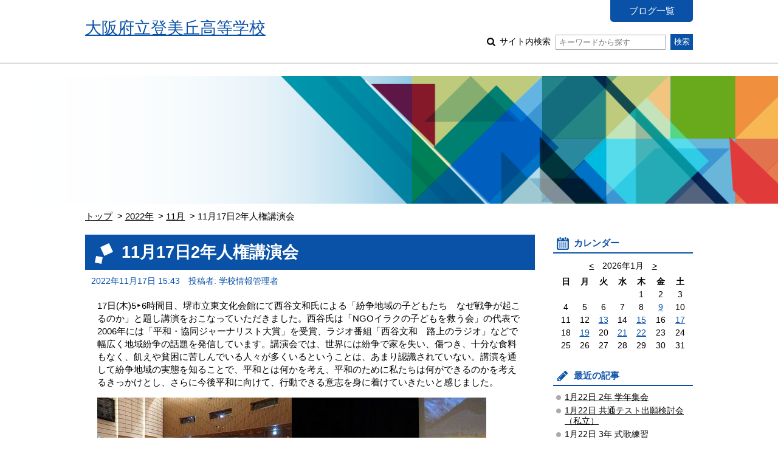

--- FILE ---
content_type: text/html; charset=UTF-8
request_url: https://www.osaka-c.ed.jp/blog/tomioka/nowblog/2022/11/17-224099.html
body_size: 22378
content:
<!DOCTYPE html PUBLIC "-//W3C//DTD XHTML 1.0 Transitional//EN"
	"http://www.w3.org/TR/xhtml1/DTD/xhtml1-transitional.dtd">
<html xmlns="http://www.w3.org/1999/xhtml" id="sixapart-standard">
<head>
	<meta http-equiv="Content-Type" content="text/html; charset=UTF-8" />

<link rel="stylesheet" href="https://www.osaka-c.ed.jp/blog/tomioka/nowblog/styles.css" type="text/css" />
<link rel="stylesheet" href="https://www.osaka-c.ed.jp/blog/tomioka/nowblog/main_image.css" type="text/css" />
<link rel="start" href="https://www.osaka-c.ed.jp/blog/tomioka/nowblog/" title="Home" />
<link rel="alternate" type="application/atom+xml" title="Recent Entries" href="https://www.osaka-c.ed.jp/blog/tomioka/nowblog/atom.xml" />
<script type="text/javascript" src="https://www.osaka-c.ed.jp/blog/tomioka/nowblog/mt.js"></script>








<meta name="description" content="登美丘高校の日常をお伝えします" />
<meta name="keywords" content="大阪府立登美丘高等学校,登美丘NOW" />
<meta name="viewport" content="width=device-width,initial-scale=1.0" />
<script src="https://www.osaka-c.ed.jp/blog/tomioka/nowblog/script.js"></script>
<script src="https://www.osaka-c.ed.jp/blog/tomioka/nowblog/calendar_entries.js"></script>


	
	<link rel="prev bookmark" href="https://www.osaka-c.ed.jp/blog/tomioka/nowblog/2022/11/17-224096.html" title="11月17日1年学級読書会" />
	<link rel="next bookmark" href="https://www.osaka-c.ed.jp/blog/tomioka/nowblog/2022/11/17-224104.html" title="11月17日3年消費者トラブルにならないために知っておきたいこと" />
	
	
	<title>11月17日2年人権講演会 - 登美丘NOW</title>
</head>
<body id="gakujo-blog-blog" class="mt-entry-archive ">
	<div id="container">
		<div id="container-inner">


			<div id="header">
	<div id="header-inner">
		<div id="header-content">
			
				<div id="header-name">
			
			
			<a href="https://www.osaka-c.ed.jp/blog/tomioka/nowblog/" accesskey="1">
			
			<span class="txt">大阪府立登美丘高等学校</span>


			
			</a>
			
			
				</div>
			
			
			<div id="header-nav">
				<ul id="header-menu">
					<li><a href="/blog/tomioka/">ブログ一覧</a></li>
					
					
					
				</ul>
				<div id="header-search">
					<form method="get" action="https://www.osaka-c.ed.jp/cgi-bin/blog/mt-search.cgi">
						
						<input type="hidden" name="IncludeBlogs" value="3648" />
						
						
						
						<input type="hidden" name="limit" value="20" />

						
						
						<label class="icon icon-search-01">
							サイト内検索
							<input type="text" placeholder="キーワードから探す" name="search" value="">
						</label>
						<input type="submit" value="検索" />
					</form>
				</div>
			</div>
			
			<div id="menu-sp">
				<div id="menu-sp-head">メニュー</div>
				<div id="menu-sp-body">
					<ul>
						<li><a href="/blog/tomioka/">ブログ一覧</a></li>
						
						
						
						<li class="search">
							<form method="get" action="https://www.osaka-c.ed.jp/cgi-bin/blog/mt-search.cgi">
								
								<input type="hidden" name="IncludeBlogs" value="3648" />
								
								
								
								<input type="hidden" name="limit" value="20" />

								
								
								<input type="text" placeholder="キーワードから探す" name="search" value="">
								<input type="submit" value="検索" />
							</form>
						</li>
					</ul>
				</div>
			</div>
			
		</div>
	</div>
</div>
<div id="visual"></div>



			<div id="content">
				<div id="content-inner">

					<div class="content-path">
						<ul>
							<li><a href="https://www.osaka-c.ed.jp/blog/tomioka/nowblog/">トップ</a></li>
							<li><a href="https://www.osaka-c.ed.jp/blog/tomioka/nowblog/2022/">2022年</a></li>
							<li><a href="https://www.osaka-c.ed.jp/blog/tomioka/nowblog/2022/11/">11月</a></li>
							<li>11月17日2年人権講演会</li>
						</ul>
					</div>

					<div id="alpha">
						<div id="alpha-inner">


							<div id="entry-224099" class="entry-asset asset hentry">
								<div class="asset-header">
									<h1 id="page-title" class="asset-name entry-title">11月17日2年人権講演会</h1>
									<div class="asset-meta">
										<span class="byline">
											<abbr class="published" title="2022-11-17T15:43:49+09:00">2022年11月17日 15:43</abbr>





	
	
		
		
	




	


	



	
		
		
	



											<span class="vcard author">投稿者: 学校情報管理者</span>
											
										</span>
										
									</div>
								</div>
								<div class="asset-content entry-content">

									<div class="asset-body">
										<p>17日(木)5‣6時間目、堺市立東文化会館にて西谷文和氏による「紛争地域の子どもたち　なぜ戦争が起こるのか」と題し講演をおこなっていただきました。西谷氏は「NGOイラクの子どもを救う会」の代表で2006年には「平和・協同ジャーナリスト大賞」を受賞、ラジオ番組「西谷文和　路上のラジオ」などで幅広く地域紛争の話題を発信しています。講演会では、世界には紛争で家を失い、傷つき、十分な食料もなく、飢えや貧困に苦しんでいる人々が多くいるということは、あまり認識されていない。講演を通して紛争地域の実態を知ることで、平和とは何かを考え、平和のために私たちは何ができるのかを考えるきっかけとし、さらに今後平和に向けて、行動できる意志を身に着けていきたいと感じました。</p>
<p><img width="320" height="240" alt="" src="https://www.osaka-c.ed.jp/blog/tomioka/nowblog/DSCN4697.JPG" /><img width="320" height="240" alt="DSCN4699.JPG" src="https://www.osaka-c.ed.jp/blog/tomioka/nowblog/DSCN4699.JPG" /><img width="320" height="240" alt="DSCN4700.JPG" src="https://www.osaka-c.ed.jp/blog/tomioka/nowblog/DSCN4700.JPG" /><img width="320" height="240" alt="DSCN4701.JPG" src="https://www.osaka-c.ed.jp/blog/tomioka/nowblog/DSCN4701.JPG" /><img width="320" height="240" alt="DSCN4702.JPG" src="https://www.osaka-c.ed.jp/blog/tomioka/nowblog/DSCN4702.JPG" /><img width="320" height="240" alt="DSCN4704.JPG" src="https://www.osaka-c.ed.jp/blog/tomioka/nowblog/DSCN4704.JPG" /><img width="320" height="240" alt="DSCN4706.JPG" src="https://www.osaka-c.ed.jp/blog/tomioka/nowblog/DSCN4706.JPG" /><img width="320" height="240" alt="DSCN4707.JPG" src="https://www.osaka-c.ed.jp/blog/tomioka/nowblog/DSCN4707.JPG" /><img width="320" height="240" alt="DSCN4708.JPG" src="https://www.osaka-c.ed.jp/blog/tomioka/nowblog/DSCN4708.JPG" /></p>
<p></p>
									</div>


								</div>
								<div class="asset-footer">



										
										
										
										
								</div>
							</div>


					

							<div class="content-nav-archive">
								<ul>
									
										<li class="prev"><a rel="prev" href="https://www.osaka-c.ed.jp/blog/tomioka/nowblog/2022/11/17-224096.html">前の記事</a></li>
									
									
										<li class="next"><a rel="next" href="https://www.osaka-c.ed.jp/blog/tomioka/nowblog/2022/11/17-224104.html">次の記事</a></li>
									
								</ul>
							</div>
						</div>
					</div>


					<div id="beta">
	<div id="beta-inner">


<div class="widget-calendar widget">
	<h3 class="widget-header">カレンダー</h3>
	<div class="widget-content">
		<div id="calendar">
			<p>2026年1月</p>
			<table summary="リンク付きのカレンダー">
				<tr>
					<th abbr="日曜日">日</th>
					<th abbr="月曜日">月</th>
					<th abbr="火曜日">火</th>
					<th abbr="水曜日">水</th>
					<th abbr="木曜日">木</th>
					<th abbr="金曜日">金</th>
					<th abbr="土曜日">土</th>
				</tr>
		
			
				<tr>
			
					<td>
			
			
			&nbsp;
					</td>
			
		
			
					<td>
			
			
			&nbsp;
					</td>
			
		
			
					<td>
			
			
			&nbsp;
					</td>
			
		
			
					<td>
			
			
			&nbsp;
					</td>
			
		
			
					<td>
			
			
						1
			
			
					</td>
			
		
			
					<td>
			
			
						2
			
			
					</td>
			
		
			
					<td>
			
			
						3
			
			
					</td>
			
				</tr>
			
		
			
				<tr>
			
					<td>
			
			
						4
			
			
					</td>
			
		
			
					<td>
			
			
						5
			
			
					</td>
			
		
			
					<td>
			
			
						6
			
			
					</td>
			
		
			
					<td>
			
			
						7
			
			
					</td>
			
		
			
					<td>
			
			
						8
			
			
					</td>
			
		
			
					<td>
			
				
						<a href="https://www.osaka-c.ed.jp/blog/tomioka/nowblog/2026/01/09/#296441">9</a>
				
			
			
			
					</td>
			
		
			
					<td>
			
			
						10
			
			
					</td>
			
				</tr>
			
		
			
				<tr>
			
					<td>
			
			
						11
			
			
					</td>
			
		
			
					<td>
			
			
						12
			
			
					</td>
			
		
			
					<td>
			
				
						<a href="https://www.osaka-c.ed.jp/blog/tomioka/nowblog/2026/01/13/#296559">13</a>
				
			
			
			
					</td>
			
		
			
					<td>
			
			
						14
			
			
					</td>
			
		
			
					<td>
			
				
						<a href="https://www.osaka-c.ed.jp/blog/tomioka/nowblog/2026/01/15/#296697">15</a>
				
			
			
			
					</td>
			
		
			
					<td>
			
			
						16
			
			
					</td>
			
		
			
					<td>
			
				
						<a href="https://www.osaka-c.ed.jp/blog/tomioka/nowblog/2026/01/17/#296810">17</a>
				
			
			
			
					</td>
			
				</tr>
			
		
			
				<tr>
			
					<td>
			
			
						18
			
			
					</td>
			
		
			
					<td>
			
				
						<a href="https://www.osaka-c.ed.jp/blog/tomioka/nowblog/2026/01/19/#296896">19</a>
				
			
			
			
					</td>
			
		
			
					<td>
			
			
						20
			
			
					</td>
			
		
			
					<td>
			
				
						<a href="https://www.osaka-c.ed.jp/blog/tomioka/nowblog/2026/01/21/#297025">21</a>
				
			
			
			
					</td>
			
		
			
					<td>
			
				
						<a href="https://www.osaka-c.ed.jp/blog/tomioka/nowblog/2026/01/22/#297126">22</a>
				
			
			
			
					</td>
			
		
			
					<td>
			
			
						23
			
			
					</td>
			
		
			
					<td>
			
			
						24
			
			
					</td>
			
				</tr>
			
		
			
				<tr>
			
					<td>
			
			
						25
			
			
					</td>
			
		
			
					<td>
			
			
						26
			
			
					</td>
			
		
			
					<td>
			
			
						27
			
			
					</td>
			
		
			
					<td>
			
			
						28
			
			
					</td>
			
		
			
					<td>
			
			
						29
			
			
					</td>
			
		
			
					<td>
			
			
						30
			
			
					</td>
			
		
			
					<td>
			
			
						31
			
			
					</td>
			
				</tr>
			
		
			</table>
		</div>
	</div>
</div>




	
		
<div class="widget-recent-entries widget-archives widget">
	<h3 class="widget-header">最近の記事</h3>
	<div class="widget-content">
		<ul>
		
			<li><a href="https://www.osaka-c.ed.jp/blog/tomioka/nowblog/2026/01/22-297130.html">1月22日 2年 学年集会</a></li>
		
	
		
			<li><a href="https://www.osaka-c.ed.jp/blog/tomioka/nowblog/2026/01/22-297127.html">1月22日 共通テスト出願検討会（私立）</a></li>
		
	
		
			<li><a href="https://www.osaka-c.ed.jp/blog/tomioka/nowblog/2026/01/22-297126.html">1月22日 3年 式歌練習</a></li>
		
	
		
			<li><a href="https://www.osaka-c.ed.jp/blog/tomioka/nowblog/2026/01/21-297025.html">1月20日,21日 自転車通学者講習会</a></li>
		
	
		
			<li><a href="https://www.osaka-c.ed.jp/blog/tomioka/nowblog/2026/01/19-296896.html">1月19日 共通テスト自己採点集会</a></li>
		
	
		
			<li><a href="https://www.osaka-c.ed.jp/blog/tomioka/nowblog/2026/01/17-296824.html">1月17日 第3回 ミニ学校説明会</a></li>
		
	
		
			<li><a href="https://www.osaka-c.ed.jp/blog/tomioka/nowblog/2026/01/17-296810.html">1月16日 第4回 PTA学級委員会</a></li>
		
	
		
			<li><a href="https://www.osaka-c.ed.jp/blog/tomioka/nowblog/2026/01/15-296709.html">1月15日 2年 進路別対策説明会</a></li>
		
	
		
			<li><a href="https://www.osaka-c.ed.jp/blog/tomioka/nowblog/2026/01/15-296697.html">1月15日 共通テスト直前説明会</a></li>
		
	
		
			<li><a href="https://www.osaka-c.ed.jp/blog/tomioka/nowblog/2026/01/13-296559.html">1月9日　PTA成人教育行事　劇団四季「ゴースト＆レディ」観劇</a></li>
		
		</ul>
	</div>
</div>
		
	



<div class="widget-archive-monthly widget-archive widget">
	<h3 class="widget-header">年別一覧</h3>
	<div class="widget-content">
		
			
			<ul class="list-accordion">
			
			<li><a href="https://www.osaka-c.ed.jp/blog/tomioka/nowblog/2026/">2026年 (11)</a>
			
			
				<ul>
			
				<li><a href="https://www.osaka-c.ed.jp/blog/tomioka/nowblog/2026/01/">1月 (11)</a></li>
			
				</ul>
			
			</li>
			
			
		
			
			<li><a href="https://www.osaka-c.ed.jp/blog/tomioka/nowblog/2025/">2025年 (219)</a>
			
			
				<ul>
			
				<li><a href="https://www.osaka-c.ed.jp/blog/tomioka/nowblog/2025/01/">1月 (12)</a></li>
			
			</li>
			
			
				<li><a href="https://www.osaka-c.ed.jp/blog/tomioka/nowblog/2025/02/">2月 (5)</a></li>
			
			</li>
			
			
				<li><a href="https://www.osaka-c.ed.jp/blog/tomioka/nowblog/2025/03/">3月 (3)</a></li>
			
			</li>
			
			
				<li><a href="https://www.osaka-c.ed.jp/blog/tomioka/nowblog/2025/04/">4月 (23)</a></li>
			
			</li>
			
			
				<li><a href="https://www.osaka-c.ed.jp/blog/tomioka/nowblog/2025/05/">5月 (15)</a></li>
			
			</li>
			
			
				<li><a href="https://www.osaka-c.ed.jp/blog/tomioka/nowblog/2025/06/">6月 (17)</a></li>
			
			</li>
			
			
				<li><a href="https://www.osaka-c.ed.jp/blog/tomioka/nowblog/2025/07/">7月 (15)</a></li>
			
			</li>
			
			
				<li><a href="https://www.osaka-c.ed.jp/blog/tomioka/nowblog/2025/08/">8月 (4)</a></li>
			
			</li>
			
			
				<li><a href="https://www.osaka-c.ed.jp/blog/tomioka/nowblog/2025/09/">9月 (19)</a></li>
			
			</li>
			
			
				<li><a href="https://www.osaka-c.ed.jp/blog/tomioka/nowblog/2025/10/">10月 (72)</a></li>
			
			</li>
			
			
				<li><a href="https://www.osaka-c.ed.jp/blog/tomioka/nowblog/2025/11/">11月 (21)</a></li>
			
			</li>
			
			
				<li><a href="https://www.osaka-c.ed.jp/blog/tomioka/nowblog/2025/12/">12月 (13)</a></li>
			
				</ul>
			
			</li>
			
			
		
			
			<li><a href="https://www.osaka-c.ed.jp/blog/tomioka/nowblog/2024/">2024年 (197)</a>
			
			
				<ul>
			
				<li><a href="https://www.osaka-c.ed.jp/blog/tomioka/nowblog/2024/01/">1月 (17)</a></li>
			
			</li>
			
			
				<li><a href="https://www.osaka-c.ed.jp/blog/tomioka/nowblog/2024/02/">2月 (10)</a></li>
			
			</li>
			
			
				<li><a href="https://www.osaka-c.ed.jp/blog/tomioka/nowblog/2024/03/">3月 (18)</a></li>
			
			</li>
			
			
				<li><a href="https://www.osaka-c.ed.jp/blog/tomioka/nowblog/2024/04/">4月 (23)</a></li>
			
			</li>
			
			
				<li><a href="https://www.osaka-c.ed.jp/blog/tomioka/nowblog/2024/05/">5月 (15)</a></li>
			
			</li>
			
			
				<li><a href="https://www.osaka-c.ed.jp/blog/tomioka/nowblog/2024/06/">6月 (15)</a></li>
			
			</li>
			
			
				<li><a href="https://www.osaka-c.ed.jp/blog/tomioka/nowblog/2024/07/">7月 (8)</a></li>
			
			</li>
			
			
				<li><a href="https://www.osaka-c.ed.jp/blog/tomioka/nowblog/2024/08/">8月 (3)</a></li>
			
			</li>
			
			
				<li><a href="https://www.osaka-c.ed.jp/blog/tomioka/nowblog/2024/09/">9月 (16)</a></li>
			
			</li>
			
			
				<li><a href="https://www.osaka-c.ed.jp/blog/tomioka/nowblog/2024/10/">10月 (51)</a></li>
			
			</li>
			
			
				<li><a href="https://www.osaka-c.ed.jp/blog/tomioka/nowblog/2024/11/">11月 (9)</a></li>
			
			</li>
			
			
				<li><a href="https://www.osaka-c.ed.jp/blog/tomioka/nowblog/2024/12/">12月 (12)</a></li>
			
				</ul>
			
			</li>
			
			
		
			
			<li><a href="https://www.osaka-c.ed.jp/blog/tomioka/nowblog/2023/">2023年 (181)</a>
			
			
				<ul>
			
				<li><a href="https://www.osaka-c.ed.jp/blog/tomioka/nowblog/2023/01/">1月 (13)</a></li>
			
			</li>
			
			
				<li><a href="https://www.osaka-c.ed.jp/blog/tomioka/nowblog/2023/02/">2月 (6)</a></li>
			
			</li>
			
			
				<li><a href="https://www.osaka-c.ed.jp/blog/tomioka/nowblog/2023/03/">3月 (15)</a></li>
			
			</li>
			
			
				<li><a href="https://www.osaka-c.ed.jp/blog/tomioka/nowblog/2023/04/">4月 (18)</a></li>
			
			</li>
			
			
				<li><a href="https://www.osaka-c.ed.jp/blog/tomioka/nowblog/2023/05/">5月 (14)</a></li>
			
			</li>
			
			
				<li><a href="https://www.osaka-c.ed.jp/blog/tomioka/nowblog/2023/06/">6月 (13)</a></li>
			
			</li>
			
			
				<li><a href="https://www.osaka-c.ed.jp/blog/tomioka/nowblog/2023/07/">7月 (9)</a></li>
			
			</li>
			
			
				<li><a href="https://www.osaka-c.ed.jp/blog/tomioka/nowblog/2023/08/">8月 (9)</a></li>
			
			</li>
			
			
				<li><a href="https://www.osaka-c.ed.jp/blog/tomioka/nowblog/2023/09/">9月 (20)</a></li>
			
			</li>
			
			
				<li><a href="https://www.osaka-c.ed.jp/blog/tomioka/nowblog/2023/10/">10月 (31)</a></li>
			
			</li>
			
			
				<li><a href="https://www.osaka-c.ed.jp/blog/tomioka/nowblog/2023/11/">11月 (10)</a></li>
			
			</li>
			
			
				<li><a href="https://www.osaka-c.ed.jp/blog/tomioka/nowblog/2023/12/">12月 (23)</a></li>
			
				</ul>
			
			</li>
			
			
		
			
			<li><a href="https://www.osaka-c.ed.jp/blog/tomioka/nowblog/2022/">2022年 (150)</a>
			
			
				<ul>
			
				<li><a href="https://www.osaka-c.ed.jp/blog/tomioka/nowblog/2022/01/">1月 (13)</a></li>
			
			</li>
			
			
				<li><a href="https://www.osaka-c.ed.jp/blog/tomioka/nowblog/2022/02/">2月 (12)</a></li>
			
			</li>
			
			
				<li><a href="https://www.osaka-c.ed.jp/blog/tomioka/nowblog/2022/03/">3月 (4)</a></li>
			
			</li>
			
			
				<li><a href="https://www.osaka-c.ed.jp/blog/tomioka/nowblog/2022/04/">4月 (18)</a></li>
			
			</li>
			
			
				<li><a href="https://www.osaka-c.ed.jp/blog/tomioka/nowblog/2022/05/">5月 (14)</a></li>
			
			</li>
			
			
				<li><a href="https://www.osaka-c.ed.jp/blog/tomioka/nowblog/2022/06/">6月 (12)</a></li>
			
			</li>
			
			
				<li><a href="https://www.osaka-c.ed.jp/blog/tomioka/nowblog/2022/07/">7月 (9)</a></li>
			
			</li>
			
			
				<li><a href="https://www.osaka-c.ed.jp/blog/tomioka/nowblog/2022/08/">8月 (6)</a></li>
			
			</li>
			
			
				<li><a href="https://www.osaka-c.ed.jp/blog/tomioka/nowblog/2022/09/">9月 (20)</a></li>
			
			</li>
			
			
				<li><a href="https://www.osaka-c.ed.jp/blog/tomioka/nowblog/2022/10/">10月 (23)</a></li>
			
			</li>
			
			
				<li><a href="https://www.osaka-c.ed.jp/blog/tomioka/nowblog/2022/11/">11月 (9)</a></li>
			
			</li>
			
			
				<li><a href="https://www.osaka-c.ed.jp/blog/tomioka/nowblog/2022/12/">12月 (10)</a></li>
			
				</ul>
			
			</li>
			
			
		
			
			<li><a href="https://www.osaka-c.ed.jp/blog/tomioka/nowblog/2021/">2021年 (132)</a>
			
			
				<ul>
			
				<li><a href="https://www.osaka-c.ed.jp/blog/tomioka/nowblog/2021/01/">1月 (13)</a></li>
			
			</li>
			
			
				<li><a href="https://www.osaka-c.ed.jp/blog/tomioka/nowblog/2021/02/">2月 (7)</a></li>
			
			</li>
			
			
				<li><a href="https://www.osaka-c.ed.jp/blog/tomioka/nowblog/2021/03/">3月 (6)</a></li>
			
			</li>
			
			
				<li><a href="https://www.osaka-c.ed.jp/blog/tomioka/nowblog/2021/04/">4月 (11)</a></li>
			
			</li>
			
			
				<li><a href="https://www.osaka-c.ed.jp/blog/tomioka/nowblog/2021/05/">5月 (6)</a></li>
			
			</li>
			
			
				<li><a href="https://www.osaka-c.ed.jp/blog/tomioka/nowblog/2021/06/">6月 (13)</a></li>
			
			</li>
			
			
				<li><a href="https://www.osaka-c.ed.jp/blog/tomioka/nowblog/2021/07/">7月 (18)</a></li>
			
			</li>
			
			
				<li><a href="https://www.osaka-c.ed.jp/blog/tomioka/nowblog/2021/08/">8月 (6)</a></li>
			
			</li>
			
			
				<li><a href="https://www.osaka-c.ed.jp/blog/tomioka/nowblog/2021/09/">9月 (14)</a></li>
			
			</li>
			
			
				<li><a href="https://www.osaka-c.ed.jp/blog/tomioka/nowblog/2021/10/">10月 (18)</a></li>
			
			</li>
			
			
				<li><a href="https://www.osaka-c.ed.jp/blog/tomioka/nowblog/2021/11/">11月 (14)</a></li>
			
			</li>
			
			
				<li><a href="https://www.osaka-c.ed.jp/blog/tomioka/nowblog/2021/12/">12月 (6)</a></li>
			
				</ul>
			
			</li>
			
			
		
			
			<li><a href="https://www.osaka-c.ed.jp/blog/tomioka/nowblog/2020/">2020年 (126)</a>
			
			
				<ul>
			
				<li><a href="https://www.osaka-c.ed.jp/blog/tomioka/nowblog/2020/02/">2月 (13)</a></li>
			
			</li>
			
			
				<li><a href="https://www.osaka-c.ed.jp/blog/tomioka/nowblog/2020/03/">3月 (1)</a></li>
			
			</li>
			
			
				<li><a href="https://www.osaka-c.ed.jp/blog/tomioka/nowblog/2020/04/">4月 (14)</a></li>
			
			</li>
			
			
				<li><a href="https://www.osaka-c.ed.jp/blog/tomioka/nowblog/2020/05/">5月 (19)</a></li>
			
			</li>
			
			
				<li><a href="https://www.osaka-c.ed.jp/blog/tomioka/nowblog/2020/06/">6月 (10)</a></li>
			
			</li>
			
			
				<li><a href="https://www.osaka-c.ed.jp/blog/tomioka/nowblog/2020/07/">7月 (9)</a></li>
			
			</li>
			
			
				<li><a href="https://www.osaka-c.ed.jp/blog/tomioka/nowblog/2020/08/">8月 (15)</a></li>
			
			</li>
			
			
				<li><a href="https://www.osaka-c.ed.jp/blog/tomioka/nowblog/2020/09/">9月 (16)</a></li>
			
			</li>
			
			
				<li><a href="https://www.osaka-c.ed.jp/blog/tomioka/nowblog/2020/10/">10月 (13)</a></li>
			
			</li>
			
			
				<li><a href="https://www.osaka-c.ed.jp/blog/tomioka/nowblog/2020/11/">11月 (9)</a></li>
			
			</li>
			
			
				<li><a href="https://www.osaka-c.ed.jp/blog/tomioka/nowblog/2020/12/">12月 (7)</a></li>
			
				</ul>
			
			</li>
			
			
		
			
			<li><a href="https://www.osaka-c.ed.jp/blog/tomioka/nowblog/2019/">2019年 (3)</a>
			
			
				<ul>
			
				<li><a href="https://www.osaka-c.ed.jp/blog/tomioka/nowblog/2019/12/">12月 (3)</a></li>
			
				</ul>
			
			</li>
			
			
			</ul>
			
		
		<p class="widget-more-link"><a href="https://www.osaka-c.ed.jp/blog/tomioka/nowblog/list_yearly.html">年別一覧 &gt;</a></p>
	</div>
</div>






	</div>
</div>

<div class="link-top"><a href="#header">ページトップ</a></div>





				</div>
			</div>


			<div id="footer">
    <div id="footer-inner">
        <div id="footer-content">
            <div class="widget-powered widget">
                <div class="widget-content">
                    Copyright &copy; 大阪府立登美丘高等学校. All Rights Reserved.
                </div>
            </div>

        </div>
    </div>
</div>



		</div>
	</div>
</body>
</html>


--- FILE ---
content_type: application/javascript
request_url: https://www.osaka-c.ed.jp/blog/tomioka/nowblog/calendar_entries.js
body_size: 53789
content:
$(function(){
	// カレンダー
	(function(){
		calendar = new Object();
		
calendar.urls = {"2026-1": [{"day":"22","url":"https://www.osaka-c.ed.jp/blog/tomioka/nowblog/2026/01/22/"},{"day":"21","url":"https://www.osaka-c.ed.jp/blog/tomioka/nowblog/2026/01/21/"},{"day":"19","url":"https://www.osaka-c.ed.jp/blog/tomioka/nowblog/2026/01/19/"},{"day":"17","url":"https://www.osaka-c.ed.jp/blog/tomioka/nowblog/2026/01/17/"},{"day":"15","url":"https://www.osaka-c.ed.jp/blog/tomioka/nowblog/2026/01/15/"},{"day":"13","url":"https://www.osaka-c.ed.jp/blog/tomioka/nowblog/2026/01/13/"},{"day":"9","url":"https://www.osaka-c.ed.jp/blog/tomioka/nowblog/2026/01/09/"},],"2025-12": [{"day":"24","url":"https://www.osaka-c.ed.jp/blog/tomioka/nowblog/2025/12/24/"},{"day":"23","url":"https://www.osaka-c.ed.jp/blog/tomioka/nowblog/2025/12/23/"},{"day":"19","url":"https://www.osaka-c.ed.jp/blog/tomioka/nowblog/2025/12/19/"},{"day":"16","url":"https://www.osaka-c.ed.jp/blog/tomioka/nowblog/2025/12/16/"},{"day":"12","url":"https://www.osaka-c.ed.jp/blog/tomioka/nowblog/2025/12/12/"},{"day":"10","url":"https://www.osaka-c.ed.jp/blog/tomioka/nowblog/2025/12/10/"},{"day":"4","url":"https://www.osaka-c.ed.jp/blog/tomioka/nowblog/2025/12/04/"},{"day":"1","url":"https://www.osaka-c.ed.jp/blog/tomioka/nowblog/2025/12/01/"},],"2025-11": [{"day":"29","url":"https://www.osaka-c.ed.jp/blog/tomioka/nowblog/2025/11/29/"},{"day":"27","url":"https://www.osaka-c.ed.jp/blog/tomioka/nowblog/2025/11/27/"},{"day":"25","url":"https://www.osaka-c.ed.jp/blog/tomioka/nowblog/2025/11/25/"},{"day":"20","url":"https://www.osaka-c.ed.jp/blog/tomioka/nowblog/2025/11/20/"},{"day":"17","url":"https://www.osaka-c.ed.jp/blog/tomioka/nowblog/2025/11/17/"},{"day":"15","url":"https://www.osaka-c.ed.jp/blog/tomioka/nowblog/2025/11/15/"},{"day":"13","url":"https://www.osaka-c.ed.jp/blog/tomioka/nowblog/2025/11/13/"},{"day":"12","url":"https://www.osaka-c.ed.jp/blog/tomioka/nowblog/2025/11/12/"},{"day":"11","url":"https://www.osaka-c.ed.jp/blog/tomioka/nowblog/2025/11/11/"},{"day":"6","url":"https://www.osaka-c.ed.jp/blog/tomioka/nowblog/2025/11/06/"},{"day":"4","url":"https://www.osaka-c.ed.jp/blog/tomioka/nowblog/2025/11/04/"},],"2025-10": [{"day":"30","url":"https://www.osaka-c.ed.jp/blog/tomioka/nowblog/2025/10/30/"},{"day":"25","url":"https://www.osaka-c.ed.jp/blog/tomioka/nowblog/2025/10/25/"},{"day":"24","url":"https://www.osaka-c.ed.jp/blog/tomioka/nowblog/2025/10/24/"},{"day":"23","url":"https://www.osaka-c.ed.jp/blog/tomioka/nowblog/2025/10/23/"},{"day":"21","url":"https://www.osaka-c.ed.jp/blog/tomioka/nowblog/2025/10/21/"},{"day":"20","url":"https://www.osaka-c.ed.jp/blog/tomioka/nowblog/2025/10/20/"},{"day":"17","url":"https://www.osaka-c.ed.jp/blog/tomioka/nowblog/2025/10/17/"},{"day":"16","url":"https://www.osaka-c.ed.jp/blog/tomioka/nowblog/2025/10/16/"},{"day":"15","url":"https://www.osaka-c.ed.jp/blog/tomioka/nowblog/2025/10/15/"},{"day":"14","url":"https://www.osaka-c.ed.jp/blog/tomioka/nowblog/2025/10/14/"},{"day":"10","url":"https://www.osaka-c.ed.jp/blog/tomioka/nowblog/2025/10/10/"},{"day":"9","url":"https://www.osaka-c.ed.jp/blog/tomioka/nowblog/2025/10/09/"},{"day":"3","url":"https://www.osaka-c.ed.jp/blog/tomioka/nowblog/2025/10/03/"},{"day":"2","url":"https://www.osaka-c.ed.jp/blog/tomioka/nowblog/2025/10/02/"},{"day":"1","url":"https://www.osaka-c.ed.jp/blog/tomioka/nowblog/2025/10/01/"},],"2025-9": [{"day":"29","url":"https://www.osaka-c.ed.jp/blog/tomioka/nowblog/2025/09/29/"},{"day":"26","url":"https://www.osaka-c.ed.jp/blog/tomioka/nowblog/2025/09/26/"},{"day":"25","url":"https://www.osaka-c.ed.jp/blog/tomioka/nowblog/2025/09/25/"},{"day":"24","url":"https://www.osaka-c.ed.jp/blog/tomioka/nowblog/2025/09/24/"},{"day":"18","url":"https://www.osaka-c.ed.jp/blog/tomioka/nowblog/2025/09/18/"},{"day":"13","url":"https://www.osaka-c.ed.jp/blog/tomioka/nowblog/2025/09/13/"},{"day":"12","url":"https://www.osaka-c.ed.jp/blog/tomioka/nowblog/2025/09/12/"},{"day":"11","url":"https://www.osaka-c.ed.jp/blog/tomioka/nowblog/2025/09/11/"},{"day":"10","url":"https://www.osaka-c.ed.jp/blog/tomioka/nowblog/2025/09/10/"},{"day":"8","url":"https://www.osaka-c.ed.jp/blog/tomioka/nowblog/2025/09/08/"},{"day":"5","url":"https://www.osaka-c.ed.jp/blog/tomioka/nowblog/2025/09/05/"},{"day":"2","url":"https://www.osaka-c.ed.jp/blog/tomioka/nowblog/2025/09/02/"},{"day":"1","url":"https://www.osaka-c.ed.jp/blog/tomioka/nowblog/2025/09/01/"},],"2025-8": [{"day":"26","url":"https://www.osaka-c.ed.jp/blog/tomioka/nowblog/2025/08/26/"},{"day":"25","url":"https://www.osaka-c.ed.jp/blog/tomioka/nowblog/2025/08/25/"},{"day":"22","url":"https://www.osaka-c.ed.jp/blog/tomioka/nowblog/2025/08/22/"},{"day":"1","url":"https://www.osaka-c.ed.jp/blog/tomioka/nowblog/2025/08/01/"},],"2025-7": [{"day":"28","url":"https://www.osaka-c.ed.jp/blog/tomioka/nowblog/2025/07/28/"},{"day":"22","url":"https://www.osaka-c.ed.jp/blog/tomioka/nowblog/2025/07/22/"},{"day":"18","url":"https://www.osaka-c.ed.jp/blog/tomioka/nowblog/2025/07/18/"},{"day":"17","url":"https://www.osaka-c.ed.jp/blog/tomioka/nowblog/2025/07/17/"},{"day":"16","url":"https://www.osaka-c.ed.jp/blog/tomioka/nowblog/2025/07/16/"},{"day":"15","url":"https://www.osaka-c.ed.jp/blog/tomioka/nowblog/2025/07/15/"},{"day":"9","url":"https://www.osaka-c.ed.jp/blog/tomioka/nowblog/2025/07/09/"},{"day":"8","url":"https://www.osaka-c.ed.jp/blog/tomioka/nowblog/2025/07/08/"},{"day":"5","url":"https://www.osaka-c.ed.jp/blog/tomioka/nowblog/2025/07/05/"},],"2025-6": [{"day":"26","url":"https://www.osaka-c.ed.jp/blog/tomioka/nowblog/2025/06/26/"},{"day":"24","url":"https://www.osaka-c.ed.jp/blog/tomioka/nowblog/2025/06/24/"},{"day":"23","url":"https://www.osaka-c.ed.jp/blog/tomioka/nowblog/2025/06/23/"},{"day":"21","url":"https://www.osaka-c.ed.jp/blog/tomioka/nowblog/2025/06/21/"},{"day":"20","url":"https://www.osaka-c.ed.jp/blog/tomioka/nowblog/2025/06/20/"},{"day":"19","url":"https://www.osaka-c.ed.jp/blog/tomioka/nowblog/2025/06/19/"},{"day":"16","url":"https://www.osaka-c.ed.jp/blog/tomioka/nowblog/2025/06/16/"},{"day":"12","url":"https://www.osaka-c.ed.jp/blog/tomioka/nowblog/2025/06/12/"},{"day":"9","url":"https://www.osaka-c.ed.jp/blog/tomioka/nowblog/2025/06/09/"},{"day":"8","url":"https://www.osaka-c.ed.jp/blog/tomioka/nowblog/2025/06/08/"},{"day":"6","url":"https://www.osaka-c.ed.jp/blog/tomioka/nowblog/2025/06/06/"},{"day":"5","url":"https://www.osaka-c.ed.jp/blog/tomioka/nowblog/2025/06/05/"},{"day":"4","url":"https://www.osaka-c.ed.jp/blog/tomioka/nowblog/2025/06/04/"},{"day":"2","url":"https://www.osaka-c.ed.jp/blog/tomioka/nowblog/2025/06/02/"},],"2025-5": [{"day":"29","url":"https://www.osaka-c.ed.jp/blog/tomioka/nowblog/2025/05/29/"},{"day":"28","url":"https://www.osaka-c.ed.jp/blog/tomioka/nowblog/2025/05/28/"},{"day":"27","url":"https://www.osaka-c.ed.jp/blog/tomioka/nowblog/2025/05/27/"},{"day":"26","url":"https://www.osaka-c.ed.jp/blog/tomioka/nowblog/2025/05/26/"},{"day":"19","url":"https://www.osaka-c.ed.jp/blog/tomioka/nowblog/2025/05/19/"},{"day":"15","url":"https://www.osaka-c.ed.jp/blog/tomioka/nowblog/2025/05/15/"},{"day":"12","url":"https://www.osaka-c.ed.jp/blog/tomioka/nowblog/2025/05/12/"},{"day":"10","url":"https://www.osaka-c.ed.jp/blog/tomioka/nowblog/2025/05/10/"},{"day":"8","url":"https://www.osaka-c.ed.jp/blog/tomioka/nowblog/2025/05/08/"},{"day":"7","url":"https://www.osaka-c.ed.jp/blog/tomioka/nowblog/2025/05/07/"},{"day":"1","url":"https://www.osaka-c.ed.jp/blog/tomioka/nowblog/2025/05/01/"},],"2025-4": [{"day":"30","url":"https://www.osaka-c.ed.jp/blog/tomioka/nowblog/2025/04/30/"},{"day":"22","url":"https://www.osaka-c.ed.jp/blog/tomioka/nowblog/2025/04/22/"},{"day":"18","url":"https://www.osaka-c.ed.jp/blog/tomioka/nowblog/2025/04/18/"},{"day":"16","url":"https://www.osaka-c.ed.jp/blog/tomioka/nowblog/2025/04/16/"},{"day":"15","url":"https://www.osaka-c.ed.jp/blog/tomioka/nowblog/2025/04/15/"},{"day":"14","url":"https://www.osaka-c.ed.jp/blog/tomioka/nowblog/2025/04/14/"},{"day":"11","url":"https://www.osaka-c.ed.jp/blog/tomioka/nowblog/2025/04/11/"},{"day":"10","url":"https://www.osaka-c.ed.jp/blog/tomioka/nowblog/2025/04/10/"},{"day":"9","url":"https://www.osaka-c.ed.jp/blog/tomioka/nowblog/2025/04/09/"},{"day":"8","url":"https://www.osaka-c.ed.jp/blog/tomioka/nowblog/2025/04/08/"},{"day":"7","url":"https://www.osaka-c.ed.jp/blog/tomioka/nowblog/2025/04/07/"},{"day":"2","url":"https://www.osaka-c.ed.jp/blog/tomioka/nowblog/2025/04/02/"},],"2025-3": [{"day":"25","url":"https://www.osaka-c.ed.jp/blog/tomioka/nowblog/2025/03/25/"},{"day":"17","url":"https://www.osaka-c.ed.jp/blog/tomioka/nowblog/2025/03/17/"},{"day":"1","url":"https://www.osaka-c.ed.jp/blog/tomioka/nowblog/2025/03/01/"},],"2025-2": [{"day":"26","url":"https://www.osaka-c.ed.jp/blog/tomioka/nowblog/2025/02/26/"},{"day":"15","url":"https://www.osaka-c.ed.jp/blog/tomioka/nowblog/2025/02/15/"},{"day":"13","url":"https://www.osaka-c.ed.jp/blog/tomioka/nowblog/2025/02/13/"},{"day":"10","url":"https://www.osaka-c.ed.jp/blog/tomioka/nowblog/2025/02/10/"},{"day":"6","url":"https://www.osaka-c.ed.jp/blog/tomioka/nowblog/2025/02/06/"},],"2025-1": [{"day":"30","url":"https://www.osaka-c.ed.jp/blog/tomioka/nowblog/2025/01/30/"},{"day":"21","url":"https://www.osaka-c.ed.jp/blog/tomioka/nowblog/2025/01/21/"},{"day":"20","url":"https://www.osaka-c.ed.jp/blog/tomioka/nowblog/2025/01/20/"},{"day":"18","url":"https://www.osaka-c.ed.jp/blog/tomioka/nowblog/2025/01/18/"},{"day":"17","url":"https://www.osaka-c.ed.jp/blog/tomioka/nowblog/2025/01/17/"},{"day":"16","url":"https://www.osaka-c.ed.jp/blog/tomioka/nowblog/2025/01/16/"},{"day":"9","url":"https://www.osaka-c.ed.jp/blog/tomioka/nowblog/2025/01/09/"},{"day":"8","url":"https://www.osaka-c.ed.jp/blog/tomioka/nowblog/2025/01/08/"},],"2024-12": [{"day":"24","url":"https://www.osaka-c.ed.jp/blog/tomioka/nowblog/2024/12/24/"},{"day":"23","url":"https://www.osaka-c.ed.jp/blog/tomioka/nowblog/2024/12/23/"},{"day":"20","url":"https://www.osaka-c.ed.jp/blog/tomioka/nowblog/2024/12/20/"},{"day":"19","url":"https://www.osaka-c.ed.jp/blog/tomioka/nowblog/2024/12/19/"},{"day":"18","url":"https://www.osaka-c.ed.jp/blog/tomioka/nowblog/2024/12/18/"},{"day":"17","url":"https://www.osaka-c.ed.jp/blog/tomioka/nowblog/2024/12/17/"},{"day":"16","url":"https://www.osaka-c.ed.jp/blog/tomioka/nowblog/2024/12/16/"},{"day":"3","url":"https://www.osaka-c.ed.jp/blog/tomioka/nowblog/2024/12/03/"},],"2024-11": [{"day":"28","url":"https://www.osaka-c.ed.jp/blog/tomioka/nowblog/2024/11/28/"},{"day":"15","url":"https://www.osaka-c.ed.jp/blog/tomioka/nowblog/2024/11/15/"},{"day":"7","url":"https://www.osaka-c.ed.jp/blog/tomioka/nowblog/2024/11/07/"},{"day":"6","url":"https://www.osaka-c.ed.jp/blog/tomioka/nowblog/2024/11/06/"},{"day":"1","url":"https://www.osaka-c.ed.jp/blog/tomioka/nowblog/2024/11/01/"},],"2024-10": [{"day":"29","url":"https://www.osaka-c.ed.jp/blog/tomioka/nowblog/2024/10/29/"},{"day":"26","url":"https://www.osaka-c.ed.jp/blog/tomioka/nowblog/2024/10/26/"},{"day":"24","url":"https://www.osaka-c.ed.jp/blog/tomioka/nowblog/2024/10/24/"},{"day":"19","url":"https://www.osaka-c.ed.jp/blog/tomioka/nowblog/2024/10/19/"},{"day":"18","url":"https://www.osaka-c.ed.jp/blog/tomioka/nowblog/2024/10/18/"},{"day":"17","url":"https://www.osaka-c.ed.jp/blog/tomioka/nowblog/2024/10/17/"},{"day":"16","url":"https://www.osaka-c.ed.jp/blog/tomioka/nowblog/2024/10/16/"},{"day":"15","url":"https://www.osaka-c.ed.jp/blog/tomioka/nowblog/2024/10/15/"},{"day":"10","url":"https://www.osaka-c.ed.jp/blog/tomioka/nowblog/2024/10/10/"},{"day":"3","url":"https://www.osaka-c.ed.jp/blog/tomioka/nowblog/2024/10/03/"},],"2024-9": [{"day":"30","url":"https://www.osaka-c.ed.jp/blog/tomioka/nowblog/2024/09/30/"},{"day":"27","url":"https://www.osaka-c.ed.jp/blog/tomioka/nowblog/2024/09/27/"},{"day":"26","url":"https://www.osaka-c.ed.jp/blog/tomioka/nowblog/2024/09/26/"},{"day":"25","url":"https://www.osaka-c.ed.jp/blog/tomioka/nowblog/2024/09/25/"},{"day":"19","url":"https://www.osaka-c.ed.jp/blog/tomioka/nowblog/2024/09/19/"},{"day":"18","url":"https://www.osaka-c.ed.jp/blog/tomioka/nowblog/2024/09/18/"},{"day":"11","url":"https://www.osaka-c.ed.jp/blog/tomioka/nowblog/2024/09/11/"},{"day":"9","url":"https://www.osaka-c.ed.jp/blog/tomioka/nowblog/2024/09/09/"},{"day":"6","url":"https://www.osaka-c.ed.jp/blog/tomioka/nowblog/2024/09/06/"},{"day":"2","url":"https://www.osaka-c.ed.jp/blog/tomioka/nowblog/2024/09/02/"},],"2024-8": [{"day":"26","url":"https://www.osaka-c.ed.jp/blog/tomioka/nowblog/2024/08/26/"},{"day":"2","url":"https://www.osaka-c.ed.jp/blog/tomioka/nowblog/2024/08/02/"},{"day":"1","url":"https://www.osaka-c.ed.jp/blog/tomioka/nowblog/2024/08/01/"},],"2024-7": [{"day":"22","url":"https://www.osaka-c.ed.jp/blog/tomioka/nowblog/2024/07/22/"},{"day":"17","url":"https://www.osaka-c.ed.jp/blog/tomioka/nowblog/2024/07/17/"},{"day":"12","url":"https://www.osaka-c.ed.jp/blog/tomioka/nowblog/2024/07/12/"},{"day":"6","url":"https://www.osaka-c.ed.jp/blog/tomioka/nowblog/2024/07/06/"},],"2024-6": [{"day":"25","url":"https://www.osaka-c.ed.jp/blog/tomioka/nowblog/2024/06/25/"},{"day":"21","url":"https://www.osaka-c.ed.jp/blog/tomioka/nowblog/2024/06/21/"},{"day":"17","url":"https://www.osaka-c.ed.jp/blog/tomioka/nowblog/2024/06/17/"},{"day":"13","url":"https://www.osaka-c.ed.jp/blog/tomioka/nowblog/2024/06/13/"},{"day":"10","url":"https://www.osaka-c.ed.jp/blog/tomioka/nowblog/2024/06/10/"},{"day":"7","url":"https://www.osaka-c.ed.jp/blog/tomioka/nowblog/2024/06/07/"},{"day":"6","url":"https://www.osaka-c.ed.jp/blog/tomioka/nowblog/2024/06/06/"},{"day":"3","url":"https://www.osaka-c.ed.jp/blog/tomioka/nowblog/2024/06/03/"},],"2024-5": [{"day":"30","url":"https://www.osaka-c.ed.jp/blog/tomioka/nowblog/2024/05/30/"},{"day":"29","url":"https://www.osaka-c.ed.jp/blog/tomioka/nowblog/2024/05/29/"},{"day":"28","url":"https://www.osaka-c.ed.jp/blog/tomioka/nowblog/2024/05/28/"},{"day":"27","url":"https://www.osaka-c.ed.jp/blog/tomioka/nowblog/2024/05/27/"},{"day":"24","url":"https://www.osaka-c.ed.jp/blog/tomioka/nowblog/2024/05/24/"},{"day":"23","url":"https://www.osaka-c.ed.jp/blog/tomioka/nowblog/2024/05/23/"},{"day":"16","url":"https://www.osaka-c.ed.jp/blog/tomioka/nowblog/2024/05/16/"},{"day":"14","url":"https://www.osaka-c.ed.jp/blog/tomioka/nowblog/2024/05/14/"},{"day":"11","url":"https://www.osaka-c.ed.jp/blog/tomioka/nowblog/2024/05/11/"},{"day":"8","url":"https://www.osaka-c.ed.jp/blog/tomioka/nowblog/2024/05/08/"},{"day":"2","url":"https://www.osaka-c.ed.jp/blog/tomioka/nowblog/2024/05/02/"},],"2024-4": [{"day":"30","url":"https://www.osaka-c.ed.jp/blog/tomioka/nowblog/2024/04/30/"},{"day":"25","url":"https://www.osaka-c.ed.jp/blog/tomioka/nowblog/2024/04/25/"},{"day":"24","url":"https://www.osaka-c.ed.jp/blog/tomioka/nowblog/2024/04/24/"},{"day":"22","url":"https://www.osaka-c.ed.jp/blog/tomioka/nowblog/2024/04/22/"},{"day":"19","url":"https://www.osaka-c.ed.jp/blog/tomioka/nowblog/2024/04/19/"},{"day":"17","url":"https://www.osaka-c.ed.jp/blog/tomioka/nowblog/2024/04/17/"},{"day":"15","url":"https://www.osaka-c.ed.jp/blog/tomioka/nowblog/2024/04/15/"},{"day":"11","url":"https://www.osaka-c.ed.jp/blog/tomioka/nowblog/2024/04/11/"},{"day":"10","url":"https://www.osaka-c.ed.jp/blog/tomioka/nowblog/2024/04/10/"},{"day":"9","url":"https://www.osaka-c.ed.jp/blog/tomioka/nowblog/2024/04/09/"},{"day":"8","url":"https://www.osaka-c.ed.jp/blog/tomioka/nowblog/2024/04/08/"},{"day":"2","url":"https://www.osaka-c.ed.jp/blog/tomioka/nowblog/2024/04/02/"},],"2024-3": [{"day":"28","url":"https://www.osaka-c.ed.jp/blog/tomioka/nowblog/2024/03/28/"},{"day":"27","url":"https://www.osaka-c.ed.jp/blog/tomioka/nowblog/2024/03/27/"},{"day":"26","url":"https://www.osaka-c.ed.jp/blog/tomioka/nowblog/2024/03/26/"},{"day":"25","url":"https://www.osaka-c.ed.jp/blog/tomioka/nowblog/2024/03/25/"},{"day":"23","url":"https://www.osaka-c.ed.jp/blog/tomioka/nowblog/2024/03/23/"},{"day":"22","url":"https://www.osaka-c.ed.jp/blog/tomioka/nowblog/2024/03/22/"},{"day":"21","url":"https://www.osaka-c.ed.jp/blog/tomioka/nowblog/2024/03/21/"},{"day":"19","url":"https://www.osaka-c.ed.jp/blog/tomioka/nowblog/2024/03/19/"},{"day":"15","url":"https://www.osaka-c.ed.jp/blog/tomioka/nowblog/2024/03/15/"},{"day":"1","url":"https://www.osaka-c.ed.jp/blog/tomioka/nowblog/2024/03/01/"},],"2024-2": [{"day":"29","url":"https://www.osaka-c.ed.jp/blog/tomioka/nowblog/2024/02/29/"},{"day":"28","url":"https://www.osaka-c.ed.jp/blog/tomioka/nowblog/2024/02/28/"},{"day":"27","url":"https://www.osaka-c.ed.jp/blog/tomioka/nowblog/2024/02/27/"},{"day":"15","url":"https://www.osaka-c.ed.jp/blog/tomioka/nowblog/2024/02/15/"},{"day":"13","url":"https://www.osaka-c.ed.jp/blog/tomioka/nowblog/2024/02/13/"},{"day":"8","url":"https://www.osaka-c.ed.jp/blog/tomioka/nowblog/2024/02/08/"},{"day":"5","url":"https://www.osaka-c.ed.jp/blog/tomioka/nowblog/2024/02/05/"},{"day":"2","url":"https://www.osaka-c.ed.jp/blog/tomioka/nowblog/2024/02/02/"},{"day":"1","url":"https://www.osaka-c.ed.jp/blog/tomioka/nowblog/2024/02/01/"},],"2024-1": [{"day":"25","url":"https://www.osaka-c.ed.jp/blog/tomioka/nowblog/2024/01/25/"},{"day":"24","url":"https://www.osaka-c.ed.jp/blog/tomioka/nowblog/2024/01/24/"},{"day":"21","url":"https://www.osaka-c.ed.jp/blog/tomioka/nowblog/2024/01/21/"},{"day":"19","url":"https://www.osaka-c.ed.jp/blog/tomioka/nowblog/2024/01/19/"},{"day":"15","url":"https://www.osaka-c.ed.jp/blog/tomioka/nowblog/2024/01/15/"},{"day":"14","url":"https://www.osaka-c.ed.jp/blog/tomioka/nowblog/2024/01/14/"},{"day":"13","url":"https://www.osaka-c.ed.jp/blog/tomioka/nowblog/2024/01/13/"},{"day":"12","url":"https://www.osaka-c.ed.jp/blog/tomioka/nowblog/2024/01/12/"},{"day":"11","url":"https://www.osaka-c.ed.jp/blog/tomioka/nowblog/2024/01/11/"},{"day":"10","url":"https://www.osaka-c.ed.jp/blog/tomioka/nowblog/2024/01/10/"},{"day":"6","url":"https://www.osaka-c.ed.jp/blog/tomioka/nowblog/2024/01/06/"},],"2023-12": [{"day":"24","url":"https://www.osaka-c.ed.jp/blog/tomioka/nowblog/2023/12/24/"},{"day":"22","url":"https://www.osaka-c.ed.jp/blog/tomioka/nowblog/2023/12/22/"},{"day":"21","url":"https://www.osaka-c.ed.jp/blog/tomioka/nowblog/2023/12/21/"},{"day":"20","url":"https://www.osaka-c.ed.jp/blog/tomioka/nowblog/2023/12/20/"},{"day":"19","url":"https://www.osaka-c.ed.jp/blog/tomioka/nowblog/2023/12/19/"},{"day":"18","url":"https://www.osaka-c.ed.jp/blog/tomioka/nowblog/2023/12/18/"},{"day":"17","url":"https://www.osaka-c.ed.jp/blog/tomioka/nowblog/2023/12/17/"},{"day":"16","url":"https://www.osaka-c.ed.jp/blog/tomioka/nowblog/2023/12/16/"},{"day":"15","url":"https://www.osaka-c.ed.jp/blog/tomioka/nowblog/2023/12/15/"},{"day":"14","url":"https://www.osaka-c.ed.jp/blog/tomioka/nowblog/2023/12/14/"},{"day":"13","url":"https://www.osaka-c.ed.jp/blog/tomioka/nowblog/2023/12/13/"},{"day":"12","url":"https://www.osaka-c.ed.jp/blog/tomioka/nowblog/2023/12/12/"},{"day":"10","url":"https://www.osaka-c.ed.jp/blog/tomioka/nowblog/2023/12/10/"},{"day":"7","url":"https://www.osaka-c.ed.jp/blog/tomioka/nowblog/2023/12/07/"},{"day":"5","url":"https://www.osaka-c.ed.jp/blog/tomioka/nowblog/2023/12/05/"},],"2023-11": [{"day":"20","url":"https://www.osaka-c.ed.jp/blog/tomioka/nowblog/2023/11/20/"},{"day":"19","url":"https://www.osaka-c.ed.jp/blog/tomioka/nowblog/2023/11/19/"},{"day":"17","url":"https://www.osaka-c.ed.jp/blog/tomioka/nowblog/2023/11/17/"},{"day":"16","url":"https://www.osaka-c.ed.jp/blog/tomioka/nowblog/2023/11/16/"},{"day":"12","url":"https://www.osaka-c.ed.jp/blog/tomioka/nowblog/2023/11/12/"},{"day":"10","url":"https://www.osaka-c.ed.jp/blog/tomioka/nowblog/2023/11/10/"},{"day":"8","url":"https://www.osaka-c.ed.jp/blog/tomioka/nowblog/2023/11/08/"},{"day":"3","url":"https://www.osaka-c.ed.jp/blog/tomioka/nowblog/2023/11/03/"},],"2023-10": [{"day":"31","url":"https://www.osaka-c.ed.jp/blog/tomioka/nowblog/2023/10/31/"},{"day":"28","url":"https://www.osaka-c.ed.jp/blog/tomioka/nowblog/2023/10/28/"},{"day":"27","url":"https://www.osaka-c.ed.jp/blog/tomioka/nowblog/2023/10/27/"},{"day":"26","url":"https://www.osaka-c.ed.jp/blog/tomioka/nowblog/2023/10/26/"},{"day":"22","url":"https://www.osaka-c.ed.jp/blog/tomioka/nowblog/2023/10/22/"},{"day":"21","url":"https://www.osaka-c.ed.jp/blog/tomioka/nowblog/2023/10/21/"},{"day":"20","url":"https://www.osaka-c.ed.jp/blog/tomioka/nowblog/2023/10/20/"},{"day":"19","url":"https://www.osaka-c.ed.jp/blog/tomioka/nowblog/2023/10/19/"},{"day":"18","url":"https://www.osaka-c.ed.jp/blog/tomioka/nowblog/2023/10/18/"},{"day":"17","url":"https://www.osaka-c.ed.jp/blog/tomioka/nowblog/2023/10/17/"},{"day":"13","url":"https://www.osaka-c.ed.jp/blog/tomioka/nowblog/2023/10/13/"},{"day":"10","url":"https://www.osaka-c.ed.jp/blog/tomioka/nowblog/2023/10/10/"},{"day":"6","url":"https://www.osaka-c.ed.jp/blog/tomioka/nowblog/2023/10/06/"},{"day":"5","url":"https://www.osaka-c.ed.jp/blog/tomioka/nowblog/2023/10/05/"},],"2023-9": [{"day":"30","url":"https://www.osaka-c.ed.jp/blog/tomioka/nowblog/2023/09/30/"},{"day":"27","url":"https://www.osaka-c.ed.jp/blog/tomioka/nowblog/2023/09/27/"},{"day":"26","url":"https://www.osaka-c.ed.jp/blog/tomioka/nowblog/2023/09/26/"},{"day":"21","url":"https://www.osaka-c.ed.jp/blog/tomioka/nowblog/2023/09/21/"},{"day":"20","url":"https://www.osaka-c.ed.jp/blog/tomioka/nowblog/2023/09/20/"},{"day":"14","url":"https://www.osaka-c.ed.jp/blog/tomioka/nowblog/2023/09/14/"},{"day":"13","url":"https://www.osaka-c.ed.jp/blog/tomioka/nowblog/2023/09/13/"},{"day":"12","url":"https://www.osaka-c.ed.jp/blog/tomioka/nowblog/2023/09/12/"},{"day":"9","url":"https://www.osaka-c.ed.jp/blog/tomioka/nowblog/2023/09/09/"},{"day":"8","url":"https://www.osaka-c.ed.jp/blog/tomioka/nowblog/2023/09/08/"},{"day":"7","url":"https://www.osaka-c.ed.jp/blog/tomioka/nowblog/2023/09/07/"},{"day":"6","url":"https://www.osaka-c.ed.jp/blog/tomioka/nowblog/2023/09/06/"},{"day":"4","url":"https://www.osaka-c.ed.jp/blog/tomioka/nowblog/2023/09/04/"},{"day":"1","url":"https://www.osaka-c.ed.jp/blog/tomioka/nowblog/2023/09/01/"},],"2023-8": [{"day":"30","url":"https://www.osaka-c.ed.jp/blog/tomioka/nowblog/2023/08/30/"},{"day":"29","url":"https://www.osaka-c.ed.jp/blog/tomioka/nowblog/2023/08/29/"},{"day":"28","url":"https://www.osaka-c.ed.jp/blog/tomioka/nowblog/2023/08/28/"},{"day":"25","url":"https://www.osaka-c.ed.jp/blog/tomioka/nowblog/2023/08/25/"},{"day":"24","url":"https://www.osaka-c.ed.jp/blog/tomioka/nowblog/2023/08/24/"},{"day":"23","url":"https://www.osaka-c.ed.jp/blog/tomioka/nowblog/2023/08/23/"},{"day":"8","url":"https://www.osaka-c.ed.jp/blog/tomioka/nowblog/2023/08/08/"},{"day":"3","url":"https://www.osaka-c.ed.jp/blog/tomioka/nowblog/2023/08/03/"},],"2023-7": [{"day":"31","url":"https://www.osaka-c.ed.jp/blog/tomioka/nowblog/2023/07/31/"},{"day":"30","url":"https://www.osaka-c.ed.jp/blog/tomioka/nowblog/2023/07/30/"},{"day":"21","url":"https://www.osaka-c.ed.jp/blog/tomioka/nowblog/2023/07/21/"},{"day":"20","url":"https://www.osaka-c.ed.jp/blog/tomioka/nowblog/2023/07/20/"},{"day":"18","url":"https://www.osaka-c.ed.jp/blog/tomioka/nowblog/2023/07/18/"},{"day":"13","url":"https://www.osaka-c.ed.jp/blog/tomioka/nowblog/2023/07/13/"},{"day":"11","url":"https://www.osaka-c.ed.jp/blog/tomioka/nowblog/2023/07/11/"},{"day":"7","url":"https://www.osaka-c.ed.jp/blog/tomioka/nowblog/2023/07/07/"},],"2023-6": [{"day":"29","url":"https://www.osaka-c.ed.jp/blog/tomioka/nowblog/2023/06/29/"},{"day":"26","url":"https://www.osaka-c.ed.jp/blog/tomioka/nowblog/2023/06/26/"},{"day":"23","url":"https://www.osaka-c.ed.jp/blog/tomioka/nowblog/2023/06/23/"},{"day":"11","url":"https://www.osaka-c.ed.jp/blog/tomioka/nowblog/2023/06/11/"},{"day":"9","url":"https://www.osaka-c.ed.jp/blog/tomioka/nowblog/2023/06/09/"},{"day":"8","url":"https://www.osaka-c.ed.jp/blog/tomioka/nowblog/2023/06/08/"},{"day":"7","url":"https://www.osaka-c.ed.jp/blog/tomioka/nowblog/2023/06/07/"},{"day":"6","url":"https://www.osaka-c.ed.jp/blog/tomioka/nowblog/2023/06/06/"},{"day":"5","url":"https://www.osaka-c.ed.jp/blog/tomioka/nowblog/2023/06/05/"},{"day":"3","url":"https://www.osaka-c.ed.jp/blog/tomioka/nowblog/2023/06/03/"},{"day":"1","url":"https://www.osaka-c.ed.jp/blog/tomioka/nowblog/2023/06/01/"},],"2023-5": [{"day":"30","url":"https://www.osaka-c.ed.jp/blog/tomioka/nowblog/2023/05/30/"},{"day":"29","url":"https://www.osaka-c.ed.jp/blog/tomioka/nowblog/2023/05/29/"},{"day":"25","url":"https://www.osaka-c.ed.jp/blog/tomioka/nowblog/2023/05/25/"},{"day":"22","url":"https://www.osaka-c.ed.jp/blog/tomioka/nowblog/2023/05/22/"},{"day":"20","url":"https://www.osaka-c.ed.jp/blog/tomioka/nowblog/2023/05/20/"},{"day":"13","url":"https://www.osaka-c.ed.jp/blog/tomioka/nowblog/2023/05/13/"},{"day":"12","url":"https://www.osaka-c.ed.jp/blog/tomioka/nowblog/2023/05/12/"},{"day":"9","url":"https://www.osaka-c.ed.jp/blog/tomioka/nowblog/2023/05/09/"},{"day":"7","url":"https://www.osaka-c.ed.jp/blog/tomioka/nowblog/2023/05/07/"},{"day":"2","url":"https://www.osaka-c.ed.jp/blog/tomioka/nowblog/2023/05/02/"},{"day":"1","url":"https://www.osaka-c.ed.jp/blog/tomioka/nowblog/2023/05/01/"},],"2023-4": [{"day":"29","url":"https://www.osaka-c.ed.jp/blog/tomioka/nowblog/2023/04/29/"},{"day":"21","url":"https://www.osaka-c.ed.jp/blog/tomioka/nowblog/2023/04/21/"},{"day":"18","url":"https://www.osaka-c.ed.jp/blog/tomioka/nowblog/2023/04/18/"},{"day":"15","url":"https://www.osaka-c.ed.jp/blog/tomioka/nowblog/2023/04/15/"},{"day":"13","url":"https://www.osaka-c.ed.jp/blog/tomioka/nowblog/2023/04/13/"},{"day":"12","url":"https://www.osaka-c.ed.jp/blog/tomioka/nowblog/2023/04/12/"},{"day":"11","url":"https://www.osaka-c.ed.jp/blog/tomioka/nowblog/2023/04/11/"},{"day":"10","url":"https://www.osaka-c.ed.jp/blog/tomioka/nowblog/2023/04/10/"},{"day":"5","url":"https://www.osaka-c.ed.jp/blog/tomioka/nowblog/2023/04/05/"},{"day":"4","url":"https://www.osaka-c.ed.jp/blog/tomioka/nowblog/2023/04/04/"},{"day":"2","url":"https://www.osaka-c.ed.jp/blog/tomioka/nowblog/2023/04/02/"},],"2023-3": [{"day":"29","url":"https://www.osaka-c.ed.jp/blog/tomioka/nowblog/2023/03/29/"},{"day":"28","url":"https://www.osaka-c.ed.jp/blog/tomioka/nowblog/2023/03/28/"},{"day":"27","url":"https://www.osaka-c.ed.jp/blog/tomioka/nowblog/2023/03/27/"},{"day":"22","url":"https://www.osaka-c.ed.jp/blog/tomioka/nowblog/2023/03/22/"},{"day":"20","url":"https://www.osaka-c.ed.jp/blog/tomioka/nowblog/2023/03/20/"},{"day":"17","url":"https://www.osaka-c.ed.jp/blog/tomioka/nowblog/2023/03/17/"},{"day":"16","url":"https://www.osaka-c.ed.jp/blog/tomioka/nowblog/2023/03/16/"},{"day":"15","url":"https://www.osaka-c.ed.jp/blog/tomioka/nowblog/2023/03/15/"},{"day":"1","url":"https://www.osaka-c.ed.jp/blog/tomioka/nowblog/2023/03/01/"},],"2023-2": [{"day":"28","url":"https://www.osaka-c.ed.jp/blog/tomioka/nowblog/2023/02/28/"},{"day":"27","url":"https://www.osaka-c.ed.jp/blog/tomioka/nowblog/2023/02/27/"},{"day":"26","url":"https://www.osaka-c.ed.jp/blog/tomioka/nowblog/2023/02/26/"},{"day":"22","url":"https://www.osaka-c.ed.jp/blog/tomioka/nowblog/2023/02/22/"},{"day":"10","url":"https://www.osaka-c.ed.jp/blog/tomioka/nowblog/2023/02/10/"},{"day":"6","url":"https://www.osaka-c.ed.jp/blog/tomioka/nowblog/2023/02/06/"},],"2023-1": [{"day":"26","url":"https://www.osaka-c.ed.jp/blog/tomioka/nowblog/2023/01/26/"},{"day":"23","url":"https://www.osaka-c.ed.jp/blog/tomioka/nowblog/2023/01/23/"},{"day":"20","url":"https://www.osaka-c.ed.jp/blog/tomioka/nowblog/2023/01/20/"},{"day":"19","url":"https://www.osaka-c.ed.jp/blog/tomioka/nowblog/2023/01/19/"},{"day":"18","url":"https://www.osaka-c.ed.jp/blog/tomioka/nowblog/2023/01/18/"},{"day":"16","url":"https://www.osaka-c.ed.jp/blog/tomioka/nowblog/2023/01/16/"},{"day":"12","url":"https://www.osaka-c.ed.jp/blog/tomioka/nowblog/2023/01/12/"},{"day":"10","url":"https://www.osaka-c.ed.jp/blog/tomioka/nowblog/2023/01/10/"},],"2022-12": [{"day":"23","url":"https://www.osaka-c.ed.jp/blog/tomioka/nowblog/2022/12/23/"},{"day":"22","url":"https://www.osaka-c.ed.jp/blog/tomioka/nowblog/2022/12/22/"},{"day":"21","url":"https://www.osaka-c.ed.jp/blog/tomioka/nowblog/2022/12/21/"},{"day":"20","url":"https://www.osaka-c.ed.jp/blog/tomioka/nowblog/2022/12/20/"},{"day":"16","url":"https://www.osaka-c.ed.jp/blog/tomioka/nowblog/2022/12/16/"},{"day":"13","url":"https://www.osaka-c.ed.jp/blog/tomioka/nowblog/2022/12/13/"},],"2022-11": [{"day":"30","url":"https://www.osaka-c.ed.jp/blog/tomioka/nowblog/2022/11/30/"},{"day":"29","url":"https://www.osaka-c.ed.jp/blog/tomioka/nowblog/2022/11/29/"},{"day":"18","url":"https://www.osaka-c.ed.jp/blog/tomioka/nowblog/2022/11/18/"},{"day":"17","url":"https://www.osaka-c.ed.jp/blog/tomioka/nowblog/2022/11/17/"},{"day":"14","url":"https://www.osaka-c.ed.jp/blog/tomioka/nowblog/2022/11/14/"},{"day":"11","url":"https://www.osaka-c.ed.jp/blog/tomioka/nowblog/2022/11/11/"},{"day":"9","url":"https://www.osaka-c.ed.jp/blog/tomioka/nowblog/2022/11/09/"},],"2022-10": [{"day":"29","url":"https://www.osaka-c.ed.jp/blog/tomioka/nowblog/2022/10/29/"},{"day":"28","url":"https://www.osaka-c.ed.jp/blog/tomioka/nowblog/2022/10/28/"},{"day":"26","url":"https://www.osaka-c.ed.jp/blog/tomioka/nowblog/2022/10/26/"},{"day":"24","url":"https://www.osaka-c.ed.jp/blog/tomioka/nowblog/2022/10/24/"},{"day":"21","url":"https://www.osaka-c.ed.jp/blog/tomioka/nowblog/2022/10/21/"},{"day":"20","url":"https://www.osaka-c.ed.jp/blog/tomioka/nowblog/2022/10/20/"},{"day":"14","url":"https://www.osaka-c.ed.jp/blog/tomioka/nowblog/2022/10/14/"},{"day":"13","url":"https://www.osaka-c.ed.jp/blog/tomioka/nowblog/2022/10/13/"},{"day":"12","url":"https://www.osaka-c.ed.jp/blog/tomioka/nowblog/2022/10/12/"},{"day":"11","url":"https://www.osaka-c.ed.jp/blog/tomioka/nowblog/2022/10/11/"},{"day":"8","url":"https://www.osaka-c.ed.jp/blog/tomioka/nowblog/2022/10/08/"},{"day":"6","url":"https://www.osaka-c.ed.jp/blog/tomioka/nowblog/2022/10/06/"},{"day":"3","url":"https://www.osaka-c.ed.jp/blog/tomioka/nowblog/2022/10/03/"},],"2022-9": [{"day":"30","url":"https://www.osaka-c.ed.jp/blog/tomioka/nowblog/2022/09/30/"},{"day":"29","url":"https://www.osaka-c.ed.jp/blog/tomioka/nowblog/2022/09/29/"},{"day":"22","url":"https://www.osaka-c.ed.jp/blog/tomioka/nowblog/2022/09/22/"},{"day":"21","url":"https://www.osaka-c.ed.jp/blog/tomioka/nowblog/2022/09/21/"},{"day":"14","url":"https://www.osaka-c.ed.jp/blog/tomioka/nowblog/2022/09/14/"},{"day":"13","url":"https://www.osaka-c.ed.jp/blog/tomioka/nowblog/2022/09/13/"},{"day":"12","url":"https://www.osaka-c.ed.jp/blog/tomioka/nowblog/2022/09/12/"},{"day":"10","url":"https://www.osaka-c.ed.jp/blog/tomioka/nowblog/2022/09/10/"},{"day":"9","url":"https://www.osaka-c.ed.jp/blog/tomioka/nowblog/2022/09/09/"},{"day":"7","url":"https://www.osaka-c.ed.jp/blog/tomioka/nowblog/2022/09/07/"},{"day":"5","url":"https://www.osaka-c.ed.jp/blog/tomioka/nowblog/2022/09/05/"},{"day":"2","url":"https://www.osaka-c.ed.jp/blog/tomioka/nowblog/2022/09/02/"},],"2022-8": [{"day":"30","url":"https://www.osaka-c.ed.jp/blog/tomioka/nowblog/2022/08/30/"},{"day":"26","url":"https://www.osaka-c.ed.jp/blog/tomioka/nowblog/2022/08/26/"},{"day":"24","url":"https://www.osaka-c.ed.jp/blog/tomioka/nowblog/2022/08/24/"},{"day":"5","url":"https://www.osaka-c.ed.jp/blog/tomioka/nowblog/2022/08/05/"},],"2022-7": [{"day":"20","url":"https://www.osaka-c.ed.jp/blog/tomioka/nowblog/2022/07/20/"},{"day":"15","url":"https://www.osaka-c.ed.jp/blog/tomioka/nowblog/2022/07/15/"},{"day":"12","url":"https://www.osaka-c.ed.jp/blog/tomioka/nowblog/2022/07/12/"},{"day":"8","url":"https://www.osaka-c.ed.jp/blog/tomioka/nowblog/2022/07/08/"},{"day":"7","url":"https://www.osaka-c.ed.jp/blog/tomioka/nowblog/2022/07/07/"},{"day":"6","url":"https://www.osaka-c.ed.jp/blog/tomioka/nowblog/2022/07/06/"},],"2022-6": [{"day":"27","url":"https://www.osaka-c.ed.jp/blog/tomioka/nowblog/2022/06/27/"},{"day":"24","url":"https://www.osaka-c.ed.jp/blog/tomioka/nowblog/2022/06/24/"},{"day":"20","url":"https://www.osaka-c.ed.jp/blog/tomioka/nowblog/2022/06/20/"},{"day":"10","url":"https://www.osaka-c.ed.jp/blog/tomioka/nowblog/2022/06/10/"},{"day":"9","url":"https://www.osaka-c.ed.jp/blog/tomioka/nowblog/2022/06/09/"},{"day":"6","url":"https://www.osaka-c.ed.jp/blog/tomioka/nowblog/2022/06/06/"},{"day":"4","url":"https://www.osaka-c.ed.jp/blog/tomioka/nowblog/2022/06/04/"},{"day":"3","url":"https://www.osaka-c.ed.jp/blog/tomioka/nowblog/2022/06/03/"},{"day":"2","url":"https://www.osaka-c.ed.jp/blog/tomioka/nowblog/2022/06/02/"},],"2022-5": [{"day":"30","url":"https://www.osaka-c.ed.jp/blog/tomioka/nowblog/2022/05/30/"},{"day":"27","url":"https://www.osaka-c.ed.jp/blog/tomioka/nowblog/2022/05/27/"},{"day":"25","url":"https://www.osaka-c.ed.jp/blog/tomioka/nowblog/2022/05/25/"},{"day":"23","url":"https://www.osaka-c.ed.jp/blog/tomioka/nowblog/2022/05/23/"},{"day":"16","url":"https://www.osaka-c.ed.jp/blog/tomioka/nowblog/2022/05/16/"},{"day":"6","url":"https://www.osaka-c.ed.jp/blog/tomioka/nowblog/2022/05/06/"},{"day":"2","url":"https://www.osaka-c.ed.jp/blog/tomioka/nowblog/2022/05/02/"},],"2022-4": [{"day":"29","url":"https://www.osaka-c.ed.jp/blog/tomioka/nowblog/2022/04/29/"},{"day":"27","url":"https://www.osaka-c.ed.jp/blog/tomioka/nowblog/2022/04/27/"},{"day":"22","url":"https://www.osaka-c.ed.jp/blog/tomioka/nowblog/2022/04/22/"},{"day":"18","url":"https://www.osaka-c.ed.jp/blog/tomioka/nowblog/2022/04/18/"},{"day":"15","url":"https://www.osaka-c.ed.jp/blog/tomioka/nowblog/2022/04/15/"},{"day":"14","url":"https://www.osaka-c.ed.jp/blog/tomioka/nowblog/2022/04/14/"},{"day":"11","url":"https://www.osaka-c.ed.jp/blog/tomioka/nowblog/2022/04/11/"},{"day":"8","url":"https://www.osaka-c.ed.jp/blog/tomioka/nowblog/2022/04/08/"},{"day":"5","url":"https://www.osaka-c.ed.jp/blog/tomioka/nowblog/2022/04/05/"},{"day":"4","url":"https://www.osaka-c.ed.jp/blog/tomioka/nowblog/2022/04/04/"},],"2022-3": [{"day":"26","url":"https://www.osaka-c.ed.jp/blog/tomioka/nowblog/2022/03/26/"},{"day":"17","url":"https://www.osaka-c.ed.jp/blog/tomioka/nowblog/2022/03/17/"},{"day":"15","url":"https://www.osaka-c.ed.jp/blog/tomioka/nowblog/2022/03/15/"},],"2022-2": [{"day":"28","url":"https://www.osaka-c.ed.jp/blog/tomioka/nowblog/2022/02/28/"},{"day":"27","url":"https://www.osaka-c.ed.jp/blog/tomioka/nowblog/2022/02/27/"},{"day":"25","url":"https://www.osaka-c.ed.jp/blog/tomioka/nowblog/2022/02/25/"},{"day":"24","url":"https://www.osaka-c.ed.jp/blog/tomioka/nowblog/2022/02/24/"},{"day":"18","url":"https://www.osaka-c.ed.jp/blog/tomioka/nowblog/2022/02/18/"},{"day":"10","url":"https://www.osaka-c.ed.jp/blog/tomioka/nowblog/2022/02/10/"},{"day":"7","url":"https://www.osaka-c.ed.jp/blog/tomioka/nowblog/2022/02/07/"},{"day":"6","url":"https://www.osaka-c.ed.jp/blog/tomioka/nowblog/2022/02/06/"},{"day":"4","url":"https://www.osaka-c.ed.jp/blog/tomioka/nowblog/2022/02/04/"},],"2022-1": [{"day":"27","url":"https://www.osaka-c.ed.jp/blog/tomioka/nowblog/2022/01/27/"},{"day":"24","url":"https://www.osaka-c.ed.jp/blog/tomioka/nowblog/2022/01/24/"},{"day":"21","url":"https://www.osaka-c.ed.jp/blog/tomioka/nowblog/2022/01/21/"},{"day":"20","url":"https://www.osaka-c.ed.jp/blog/tomioka/nowblog/2022/01/20/"},{"day":"17","url":"https://www.osaka-c.ed.jp/blog/tomioka/nowblog/2022/01/17/"},{"day":"15","url":"https://www.osaka-c.ed.jp/blog/tomioka/nowblog/2022/01/15/"},{"day":"13","url":"https://www.osaka-c.ed.jp/blog/tomioka/nowblog/2022/01/13/"},{"day":"11","url":"https://www.osaka-c.ed.jp/blog/tomioka/nowblog/2022/01/11/"},{"day":"4","url":"https://www.osaka-c.ed.jp/blog/tomioka/nowblog/2022/01/04/"},],"2021-12": [{"day":"24","url":"https://www.osaka-c.ed.jp/blog/tomioka/nowblog/2021/12/24/"},{"day":"22","url":"https://www.osaka-c.ed.jp/blog/tomioka/nowblog/2021/12/22/"},{"day":"20","url":"https://www.osaka-c.ed.jp/blog/tomioka/nowblog/2021/12/20/"},{"day":"17","url":"https://www.osaka-c.ed.jp/blog/tomioka/nowblog/2021/12/17/"},{"day":"16","url":"https://www.osaka-c.ed.jp/blog/tomioka/nowblog/2021/12/16/"},],"2021-11": [{"day":"29","url":"https://www.osaka-c.ed.jp/blog/tomioka/nowblog/2021/11/29/"},{"day":"25","url":"https://www.osaka-c.ed.jp/blog/tomioka/nowblog/2021/11/25/"},{"day":"24","url":"https://www.osaka-c.ed.jp/blog/tomioka/nowblog/2021/11/24/"},{"day":"18","url":"https://www.osaka-c.ed.jp/blog/tomioka/nowblog/2021/11/18/"},{"day":"13","url":"https://www.osaka-c.ed.jp/blog/tomioka/nowblog/2021/11/13/"},{"day":"12","url":"https://www.osaka-c.ed.jp/blog/tomioka/nowblog/2021/11/12/"},{"day":"10","url":"https://www.osaka-c.ed.jp/blog/tomioka/nowblog/2021/11/10/"},{"day":"8","url":"https://www.osaka-c.ed.jp/blog/tomioka/nowblog/2021/11/08/"},{"day":"7","url":"https://www.osaka-c.ed.jp/blog/tomioka/nowblog/2021/11/07/"},{"day":"5","url":"https://www.osaka-c.ed.jp/blog/tomioka/nowblog/2021/11/05/"},{"day":"4","url":"https://www.osaka-c.ed.jp/blog/tomioka/nowblog/2021/11/04/"},],"2021-10": [{"day":"30","url":"https://www.osaka-c.ed.jp/blog/tomioka/nowblog/2021/10/30/"},{"day":"27","url":"https://www.osaka-c.ed.jp/blog/tomioka/nowblog/2021/10/27/"},{"day":"26","url":"https://www.osaka-c.ed.jp/blog/tomioka/nowblog/2021/10/26/"},{"day":"25","url":"https://www.osaka-c.ed.jp/blog/tomioka/nowblog/2021/10/25/"},{"day":"22","url":"https://www.osaka-c.ed.jp/blog/tomioka/nowblog/2021/10/22/"},{"day":"20","url":"https://www.osaka-c.ed.jp/blog/tomioka/nowblog/2021/10/20/"},{"day":"19","url":"https://www.osaka-c.ed.jp/blog/tomioka/nowblog/2021/10/19/"},{"day":"18","url":"https://www.osaka-c.ed.jp/blog/tomioka/nowblog/2021/10/18/"},{"day":"16","url":"https://www.osaka-c.ed.jp/blog/tomioka/nowblog/2021/10/16/"},{"day":"14","url":"https://www.osaka-c.ed.jp/blog/tomioka/nowblog/2021/10/14/"},{"day":"13","url":"https://www.osaka-c.ed.jp/blog/tomioka/nowblog/2021/10/13/"},{"day":"11","url":"https://www.osaka-c.ed.jp/blog/tomioka/nowblog/2021/10/11/"},{"day":"7","url":"https://www.osaka-c.ed.jp/blog/tomioka/nowblog/2021/10/07/"},{"day":"5","url":"https://www.osaka-c.ed.jp/blog/tomioka/nowblog/2021/10/05/"},{"day":"2","url":"https://www.osaka-c.ed.jp/blog/tomioka/nowblog/2021/10/02/"},{"day":"1","url":"https://www.osaka-c.ed.jp/blog/tomioka/nowblog/2021/10/01/"},],"2021-9": [{"day":"30","url":"https://www.osaka-c.ed.jp/blog/tomioka/nowblog/2021/09/30/"},{"day":"29","url":"https://www.osaka-c.ed.jp/blog/tomioka/nowblog/2021/09/29/"},{"day":"27","url":"https://www.osaka-c.ed.jp/blog/tomioka/nowblog/2021/09/27/"},{"day":"22","url":"https://www.osaka-c.ed.jp/blog/tomioka/nowblog/2021/09/22/"},{"day":"15","url":"https://www.osaka-c.ed.jp/blog/tomioka/nowblog/2021/09/15/"},{"day":"14","url":"https://www.osaka-c.ed.jp/blog/tomioka/nowblog/2021/09/14/"},{"day":"8","url":"https://www.osaka-c.ed.jp/blog/tomioka/nowblog/2021/09/08/"},{"day":"6","url":"https://www.osaka-c.ed.jp/blog/tomioka/nowblog/2021/09/06/"},{"day":"2","url":"https://www.osaka-c.ed.jp/blog/tomioka/nowblog/2021/09/02/"},],"2021-8": [{"day":"30","url":"https://www.osaka-c.ed.jp/blog/tomioka/nowblog/2021/08/30/"},{"day":"27","url":"https://www.osaka-c.ed.jp/blog/tomioka/nowblog/2021/08/27/"},{"day":"25","url":"https://www.osaka-c.ed.jp/blog/tomioka/nowblog/2021/08/25/"},{"day":"23","url":"https://www.osaka-c.ed.jp/blog/tomioka/nowblog/2021/08/23/"},{"day":"16","url":"https://www.osaka-c.ed.jp/blog/tomioka/nowblog/2021/08/16/"},],"2021-7": [{"day":"30","url":"https://www.osaka-c.ed.jp/blog/tomioka/nowblog/2021/07/30/"},{"day":"27","url":"https://www.osaka-c.ed.jp/blog/tomioka/nowblog/2021/07/27/"},{"day":"26","url":"https://www.osaka-c.ed.jp/blog/tomioka/nowblog/2021/07/26/"},{"day":"21","url":"https://www.osaka-c.ed.jp/blog/tomioka/nowblog/2021/07/21/"},{"day":"19","url":"https://www.osaka-c.ed.jp/blog/tomioka/nowblog/2021/07/19/"},{"day":"16","url":"https://www.osaka-c.ed.jp/blog/tomioka/nowblog/2021/07/16/"},{"day":"15","url":"https://www.osaka-c.ed.jp/blog/tomioka/nowblog/2021/07/15/"},{"day":"11","url":"https://www.osaka-c.ed.jp/blog/tomioka/nowblog/2021/07/11/"},{"day":"9","url":"https://www.osaka-c.ed.jp/blog/tomioka/nowblog/2021/07/09/"},{"day":"8","url":"https://www.osaka-c.ed.jp/blog/tomioka/nowblog/2021/07/08/"},{"day":"5","url":"https://www.osaka-c.ed.jp/blog/tomioka/nowblog/2021/07/05/"},{"day":"3","url":"https://www.osaka-c.ed.jp/blog/tomioka/nowblog/2021/07/03/"},{"day":"2","url":"https://www.osaka-c.ed.jp/blog/tomioka/nowblog/2021/07/02/"},],"2021-6": [{"day":"26","url":"https://www.osaka-c.ed.jp/blog/tomioka/nowblog/2021/06/26/"},{"day":"25","url":"https://www.osaka-c.ed.jp/blog/tomioka/nowblog/2021/06/25/"},{"day":"24","url":"https://www.osaka-c.ed.jp/blog/tomioka/nowblog/2021/06/24/"},{"day":"23","url":"https://www.osaka-c.ed.jp/blog/tomioka/nowblog/2021/06/23/"},{"day":"22","url":"https://www.osaka-c.ed.jp/blog/tomioka/nowblog/2021/06/22/"},{"day":"18","url":"https://www.osaka-c.ed.jp/blog/tomioka/nowblog/2021/06/18/"},{"day":"15","url":"https://www.osaka-c.ed.jp/blog/tomioka/nowblog/2021/06/15/"},{"day":"12","url":"https://www.osaka-c.ed.jp/blog/tomioka/nowblog/2021/06/12/"},{"day":"10","url":"https://www.osaka-c.ed.jp/blog/tomioka/nowblog/2021/06/10/"},{"day":"3","url":"https://www.osaka-c.ed.jp/blog/tomioka/nowblog/2021/06/03/"},],"2021-5": [{"day":"29","url":"https://www.osaka-c.ed.jp/blog/tomioka/nowblog/2021/05/29/"},{"day":"28","url":"https://www.osaka-c.ed.jp/blog/tomioka/nowblog/2021/05/28/"},{"day":"21","url":"https://www.osaka-c.ed.jp/blog/tomioka/nowblog/2021/05/21/"},{"day":"19","url":"https://www.osaka-c.ed.jp/blog/tomioka/nowblog/2021/05/19/"},],"2021-4": [{"day":"28","url":"https://www.osaka-c.ed.jp/blog/tomioka/nowblog/2021/04/28/"},{"day":"19","url":"https://www.osaka-c.ed.jp/blog/tomioka/nowblog/2021/04/19/"},{"day":"15","url":"https://www.osaka-c.ed.jp/blog/tomioka/nowblog/2021/04/15/"},{"day":"9","url":"https://www.osaka-c.ed.jp/blog/tomioka/nowblog/2021/04/09/"},{"day":"8","url":"https://www.osaka-c.ed.jp/blog/tomioka/nowblog/2021/04/08/"},{"day":"2","url":"https://www.osaka-c.ed.jp/blog/tomioka/nowblog/2021/04/02/"},],"2021-3": [{"day":"27","url":"https://www.osaka-c.ed.jp/blog/tomioka/nowblog/2021/03/27/"},{"day":"19","url":"https://www.osaka-c.ed.jp/blog/tomioka/nowblog/2021/03/19/"},{"day":"16","url":"https://www.osaka-c.ed.jp/blog/tomioka/nowblog/2021/03/16/"},{"day":"2","url":"https://www.osaka-c.ed.jp/blog/tomioka/nowblog/2021/03/02/"},{"day":"1","url":"https://www.osaka-c.ed.jp/blog/tomioka/nowblog/2021/03/01/"},],"2021-2": [{"day":"27","url":"https://www.osaka-c.ed.jp/blog/tomioka/nowblog/2021/02/27/"},{"day":"20","url":"https://www.osaka-c.ed.jp/blog/tomioka/nowblog/2021/02/20/"},{"day":"19","url":"https://www.osaka-c.ed.jp/blog/tomioka/nowblog/2021/02/19/"},{"day":"18","url":"https://www.osaka-c.ed.jp/blog/tomioka/nowblog/2021/02/18/"},{"day":"5","url":"https://www.osaka-c.ed.jp/blog/tomioka/nowblog/2021/02/05/"},],"2021-1": [{"day":"28","url":"https://www.osaka-c.ed.jp/blog/tomioka/nowblog/2021/01/28/"},{"day":"27","url":"https://www.osaka-c.ed.jp/blog/tomioka/nowblog/2021/01/27/"},{"day":"22","url":"https://www.osaka-c.ed.jp/blog/tomioka/nowblog/2021/01/22/"},{"day":"18","url":"https://www.osaka-c.ed.jp/blog/tomioka/nowblog/2021/01/18/"},{"day":"17","url":"https://www.osaka-c.ed.jp/blog/tomioka/nowblog/2021/01/17/"},{"day":"15","url":"https://www.osaka-c.ed.jp/blog/tomioka/nowblog/2021/01/15/"},{"day":"14","url":"https://www.osaka-c.ed.jp/blog/tomioka/nowblog/2021/01/14/"},{"day":"13","url":"https://www.osaka-c.ed.jp/blog/tomioka/nowblog/2021/01/13/"},{"day":"9","url":"https://www.osaka-c.ed.jp/blog/tomioka/nowblog/2021/01/09/"},{"day":"5","url":"https://www.osaka-c.ed.jp/blog/tomioka/nowblog/2021/01/05/"},],"2020-12": [{"day":"28","url":"https://www.osaka-c.ed.jp/blog/tomioka/nowblog/2020/12/28/"},{"day":"21","url":"https://www.osaka-c.ed.jp/blog/tomioka/nowblog/2020/12/21/"},{"day":"18","url":"https://www.osaka-c.ed.jp/blog/tomioka/nowblog/2020/12/18/"},{"day":"17","url":"https://www.osaka-c.ed.jp/blog/tomioka/nowblog/2020/12/17/"},{"day":"14","url":"https://www.osaka-c.ed.jp/blog/tomioka/nowblog/2020/12/14/"},{"day":"3","url":"https://www.osaka-c.ed.jp/blog/tomioka/nowblog/2020/12/03/"},],"2020-11": [{"day":"30","url":"https://www.osaka-c.ed.jp/blog/tomioka/nowblog/2020/11/30/"},{"day":"28","url":"https://www.osaka-c.ed.jp/blog/tomioka/nowblog/2020/11/28/"},{"day":"27","url":"https://www.osaka-c.ed.jp/blog/tomioka/nowblog/2020/11/27/"},{"day":"19","url":"https://www.osaka-c.ed.jp/blog/tomioka/nowblog/2020/11/19/"},{"day":"16","url":"https://www.osaka-c.ed.jp/blog/tomioka/nowblog/2020/11/16/"},{"day":"7","url":"https://www.osaka-c.ed.jp/blog/tomioka/nowblog/2020/11/07/"},{"day":"6","url":"https://www.osaka-c.ed.jp/blog/tomioka/nowblog/2020/11/06/"},],"2020-10": [{"day":"28","url":"https://www.osaka-c.ed.jp/blog/tomioka/nowblog/2020/10/28/"},{"day":"26","url":"https://www.osaka-c.ed.jp/blog/tomioka/nowblog/2020/10/26/"},{"day":"23","url":"https://www.osaka-c.ed.jp/blog/tomioka/nowblog/2020/10/23/"},{"day":"18","url":"https://www.osaka-c.ed.jp/blog/tomioka/nowblog/2020/10/18/"},{"day":"17","url":"https://www.osaka-c.ed.jp/blog/tomioka/nowblog/2020/10/17/"},{"day":"15","url":"https://www.osaka-c.ed.jp/blog/tomioka/nowblog/2020/10/15/"},{"day":"5","url":"https://www.osaka-c.ed.jp/blog/tomioka/nowblog/2020/10/05/"},{"day":"3","url":"https://www.osaka-c.ed.jp/blog/tomioka/nowblog/2020/10/03/"},{"day":"2","url":"https://www.osaka-c.ed.jp/blog/tomioka/nowblog/2020/10/02/"},{"day":"1","url":"https://www.osaka-c.ed.jp/blog/tomioka/nowblog/2020/10/01/"},],"2020-9": [{"day":"30","url":"https://www.osaka-c.ed.jp/blog/tomioka/nowblog/2020/09/30/"},{"day":"25","url":"https://www.osaka-c.ed.jp/blog/tomioka/nowblog/2020/09/25/"},{"day":"24","url":"https://www.osaka-c.ed.jp/blog/tomioka/nowblog/2020/09/24/"},{"day":"23","url":"https://www.osaka-c.ed.jp/blog/tomioka/nowblog/2020/09/23/"},{"day":"17","url":"https://www.osaka-c.ed.jp/blog/tomioka/nowblog/2020/09/17/"},{"day":"16","url":"https://www.osaka-c.ed.jp/blog/tomioka/nowblog/2020/09/16/"},{"day":"15","url":"https://www.osaka-c.ed.jp/blog/tomioka/nowblog/2020/09/15/"},{"day":"14","url":"https://www.osaka-c.ed.jp/blog/tomioka/nowblog/2020/09/14/"},{"day":"11","url":"https://www.osaka-c.ed.jp/blog/tomioka/nowblog/2020/09/11/"},{"day":"10","url":"https://www.osaka-c.ed.jp/blog/tomioka/nowblog/2020/09/10/"},{"day":"7","url":"https://www.osaka-c.ed.jp/blog/tomioka/nowblog/2020/09/07/"},],"2020-8": [{"day":"31","url":"https://www.osaka-c.ed.jp/blog/tomioka/nowblog/2020/08/31/"},{"day":"21","url":"https://www.osaka-c.ed.jp/blog/tomioka/nowblog/2020/08/21/"},{"day":"20","url":"https://www.osaka-c.ed.jp/blog/tomioka/nowblog/2020/08/20/"},{"day":"18","url":"https://www.osaka-c.ed.jp/blog/tomioka/nowblog/2020/08/18/"},{"day":"10","url":"https://www.osaka-c.ed.jp/blog/tomioka/nowblog/2020/08/10/"},{"day":"7","url":"https://www.osaka-c.ed.jp/blog/tomioka/nowblog/2020/08/07/"},{"day":"5","url":"https://www.osaka-c.ed.jp/blog/tomioka/nowblog/2020/08/05/"},],"2020-7": [{"day":"30","url":"https://www.osaka-c.ed.jp/blog/tomioka/nowblog/2020/07/30/"},{"day":"29","url":"https://www.osaka-c.ed.jp/blog/tomioka/nowblog/2020/07/29/"},{"day":"20","url":"https://www.osaka-c.ed.jp/blog/tomioka/nowblog/2020/07/20/"},{"day":"10","url":"https://www.osaka-c.ed.jp/blog/tomioka/nowblog/2020/07/10/"},{"day":"9","url":"https://www.osaka-c.ed.jp/blog/tomioka/nowblog/2020/07/09/"},{"day":"5","url":"https://www.osaka-c.ed.jp/blog/tomioka/nowblog/2020/07/05/"},{"day":"2","url":"https://www.osaka-c.ed.jp/blog/tomioka/nowblog/2020/07/02/"},],"2020-6": [{"day":"29","url":"https://www.osaka-c.ed.jp/blog/tomioka/nowblog/2020/06/29/"},{"day":"25","url":"https://www.osaka-c.ed.jp/blog/tomioka/nowblog/2020/06/25/"},{"day":"24","url":"https://www.osaka-c.ed.jp/blog/tomioka/nowblog/2020/06/24/"},{"day":"17","url":"https://www.osaka-c.ed.jp/blog/tomioka/nowblog/2020/06/17/"},{"day":"15","url":"https://www.osaka-c.ed.jp/blog/tomioka/nowblog/2020/06/15/"},{"day":"10","url":"https://www.osaka-c.ed.jp/blog/tomioka/nowblog/2020/06/10/"},{"day":"5","url":"https://www.osaka-c.ed.jp/blog/tomioka/nowblog/2020/06/05/"},{"day":"1","url":"https://www.osaka-c.ed.jp/blog/tomioka/nowblog/2020/06/01/"},],"2020-5": [{"day":"29","url":"https://www.osaka-c.ed.jp/blog/tomioka/nowblog/2020/05/29/"},{"day":"28","url":"https://www.osaka-c.ed.jp/blog/tomioka/nowblog/2020/05/28/"},{"day":"27","url":"https://www.osaka-c.ed.jp/blog/tomioka/nowblog/2020/05/27/"},{"day":"26","url":"https://www.osaka-c.ed.jp/blog/tomioka/nowblog/2020/05/26/"},{"day":"22","url":"https://www.osaka-c.ed.jp/blog/tomioka/nowblog/2020/05/22/"},{"day":"21","url":"https://www.osaka-c.ed.jp/blog/tomioka/nowblog/2020/05/21/"},{"day":"20","url":"https://www.osaka-c.ed.jp/blog/tomioka/nowblog/2020/05/20/"},{"day":"19","url":"https://www.osaka-c.ed.jp/blog/tomioka/nowblog/2020/05/19/"},{"day":"18","url":"https://www.osaka-c.ed.jp/blog/tomioka/nowblog/2020/05/18/"},{"day":"15","url":"https://www.osaka-c.ed.jp/blog/tomioka/nowblog/2020/05/15/"},{"day":"14","url":"https://www.osaka-c.ed.jp/blog/tomioka/nowblog/2020/05/14/"},{"day":"13","url":"https://www.osaka-c.ed.jp/blog/tomioka/nowblog/2020/05/13/"},{"day":"12","url":"https://www.osaka-c.ed.jp/blog/tomioka/nowblog/2020/05/12/"},{"day":"11","url":"https://www.osaka-c.ed.jp/blog/tomioka/nowblog/2020/05/11/"},{"day":"8","url":"https://www.osaka-c.ed.jp/blog/tomioka/nowblog/2020/05/08/"},{"day":"6","url":"https://www.osaka-c.ed.jp/blog/tomioka/nowblog/2020/05/06/"},],"2020-4": [{"day":"30","url":"https://www.osaka-c.ed.jp/blog/tomioka/nowblog/2020/04/30/"},{"day":"27","url":"https://www.osaka-c.ed.jp/blog/tomioka/nowblog/2020/04/27/"},{"day":"20","url":"https://www.osaka-c.ed.jp/blog/tomioka/nowblog/2020/04/20/"},{"day":"19","url":"https://www.osaka-c.ed.jp/blog/tomioka/nowblog/2020/04/19/"},{"day":"17","url":"https://www.osaka-c.ed.jp/blog/tomioka/nowblog/2020/04/17/"},{"day":"16","url":"https://www.osaka-c.ed.jp/blog/tomioka/nowblog/2020/04/16/"},{"day":"13","url":"https://www.osaka-c.ed.jp/blog/tomioka/nowblog/2020/04/13/"},{"day":"10","url":"https://www.osaka-c.ed.jp/blog/tomioka/nowblog/2020/04/10/"},{"day":"9","url":"https://www.osaka-c.ed.jp/blog/tomioka/nowblog/2020/04/09/"},],"2020-3": [{"day":"19","url":"https://www.osaka-c.ed.jp/blog/tomioka/nowblog/2020/03/19/"},],"2020-2": [{"day":"17","url":"https://www.osaka-c.ed.jp/blog/tomioka/nowblog/2020/02/17/"},{"day":"13","url":"https://www.osaka-c.ed.jp/blog/tomioka/nowblog/2020/02/13/"},{"day":"10","url":"https://www.osaka-c.ed.jp/blog/tomioka/nowblog/2020/02/10/"},{"day":"8","url":"https://www.osaka-c.ed.jp/blog/tomioka/nowblog/2020/02/08/"},{"day":"7","url":"https://www.osaka-c.ed.jp/blog/tomioka/nowblog/2020/02/07/"},],"2019-12": [{"day":"26","url":"https://www.osaka-c.ed.jp/blog/tomioka/nowblog/2019/12/26/"},{"day":"24","url":"https://www.osaka-c.ed.jp/blog/tomioka/nowblog/2019/12/24/"},]}
		
		calendar.build_cal = function(date){
			var myDate;
			if(date){
				myDate = new Date(date.year,date.month,1);
			}else{
				myDate = new Date();
			}
			var myWeekTbl = new Array('日','月','火','水','木','金','土');
			var myMonthTbl= new Array(31,28,31,30,31,30,31,31,30,31,30,31);
			var myYear = myDate.getFullYear();
			if (((myYear%4)==0 && (myYear%100)!=0) || (myYear%400)==0){
				myMonthTbl[1] = 29;
			}
			var myMonth = myDate.getMonth();
			var myToday = myDate.getDate();
			myDate.setDate(1);
			var myWeek = myDate.getDay();
			var myTblLine = Math.ceil((myWeek+myMonthTbl[myMonth])/7);
			var myTable = new Array(7*myTblLine);

			for(i=0; i<7*myTblLine; i++) myTable[i]='&nbsp;';
			for(i=0; i<myMonthTbl[myMonth]; i++)myTable[i+myWeek]=i+1;

			var table = '';
			table += '<p>';
			table += '<a href="#" class="cal-control prev" data-date="-1" data-year="'  + myYear + '" data-month="' + myMonth + '">&lt;</a>';
			table += '<span class="cal-now" data-year="' + myYear + '" data-month="' + myMonth + '">' + myYear + '年' + (myMonth+1) + '月</span>';
			table += '<a href="#" class="cal-control next" data-date="1" data-year="'  + myYear + '" data-month="' + myMonth + '">&gt;</a>';
			table += '</p>'
			table += '<table>';

			table += '<tr>';
			for(i=0; i<7; i++){
				table += '<th abbr="' + myWeekTbl[i] + '曜日">' + myWeekTbl[i] + '</th>';
			}
			table += '</tr>';

			for(i=0; i<myTblLine; i++){
				table += '<tr>';
				for(j=0; j<7; j++){
					table += '<td data-day="' + myTable[j+(i*7)] + '">' + myTable[j+(i*7)] + '</td>';
				}
				table += '</tr>';
			}
			table += '</table>';
			
			return table;
		}
		
		calendar.build = function(date){
			var $cal = $('#calendar').html('');
			var table = calendar.build_cal(date)
			var $table = $(table).appendTo($cal);
			$table.find('a.cal-control').on('click',function(){
				var $a = $(this);
				var year = $a.attr('data-year');
				var month = $a.attr('data-month');
				var v = $a.attr('data-date');
				calendar.build({
					year: Number(year),
					month: Number(month) + Number(v)
				});
				return false;
			});
			var $label = $table.find('.cal-now');
			var year = $label.attr('data-year');
			var month = $label.attr('data-month');
			var key = year + '-' + (Number(month) + 1);
			calendar.add_link($table,key);
		}
		
		calendar.add_link = function($table,key){
			var datas = calendar.urls[key];
			if(!datas){
				return false;
			}
			for(var i = 0; i < datas.length; i++){
				var data = datas[i];
				var day = data.day;
				var url = data.url;
				$table.find('td[data-day=' + day + ']').each(function(){
					$(this).contents().wrap('<a href="' + url + '"></a>')
				});
			}
		}
		calendar.build();
	})();
});